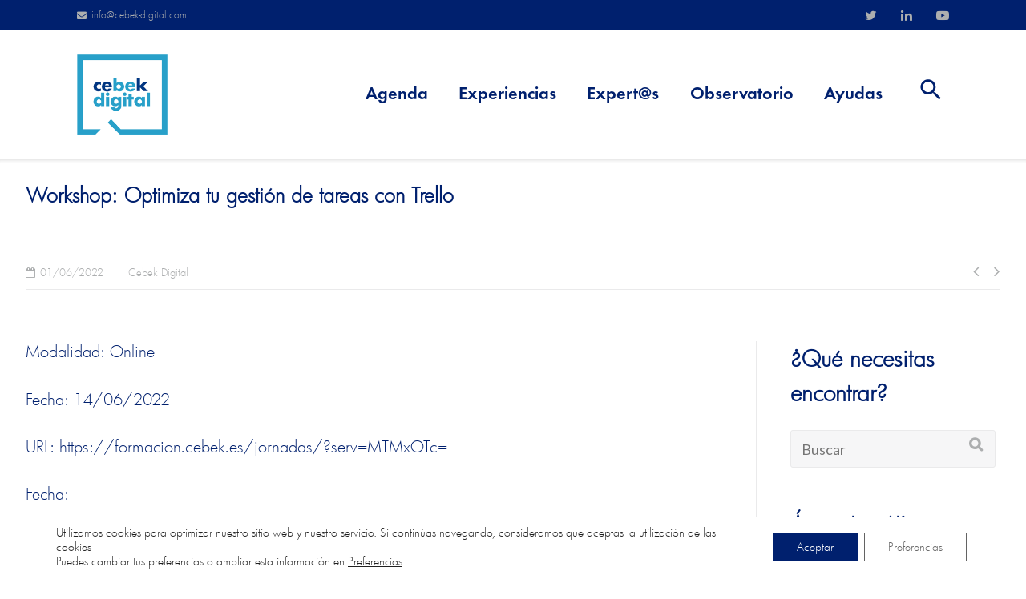

--- FILE ---
content_type: text/html; charset=UTF-8
request_url: https://cebek-digital.com/formaciones/workshop-optimiza-tu-gestion-de-tareas-con-trello/
body_size: 16612
content:
<!DOCTYPE html>
<html lang="es">
<head>
	<meta charset="UTF-8">
	<link rel="profile" href="https://gmpg.org/xfn/11">

	<meta name='robots' content='index, follow, max-image-preview:large, max-snippet:-1, max-video-preview:-1' />

<!-- Google Tag Manager for WordPress by gtm4wp.com -->
<script data-cfasync="false" data-pagespeed-no-defer>
	var gtm4wp_datalayer_name = "dataLayer";
	var dataLayer = dataLayer || [];
</script>
<!-- End Google Tag Manager for WordPress by gtm4wp.com -->
	<!-- This site is optimized with the Yoast SEO plugin v22.2 - https://yoast.com/wordpress/plugins/seo/ -->
	<title>Workshop: Optimiza tu gestión de tareas con Trello - Cebek Digital</title>
	<link rel="canonical" href="https://cebek-digital.com/formaciones/workshop-optimiza-tu-gestion-de-tareas-con-trello/" />
	<meta property="og:locale" content="es_ES" />
	<meta property="og:type" content="article" />
	<meta property="og:title" content="Workshop: Optimiza tu gestión de tareas con Trello - Cebek Digital" />
	<meta property="og:description" content="Modalidad: OnlineFecha: 14/06/2022URL: https://formacion.cebek.es/jornadas/?serv=MTMxOTc=Fecha:" />
	<meta property="og:url" content="https://cebek-digital.com/formaciones/workshop-optimiza-tu-gestion-de-tareas-con-trello/" />
	<meta property="og:site_name" content="Cebek Digital" />
	<meta name="twitter:card" content="summary_large_image" />
	<script type="application/ld+json" class="yoast-schema-graph">{"@context":"https://schema.org","@graph":[{"@type":"WebPage","@id":"https://cebek-digital.com/formaciones/workshop-optimiza-tu-gestion-de-tareas-con-trello/","url":"https://cebek-digital.com/formaciones/workshop-optimiza-tu-gestion-de-tareas-con-trello/","name":"Workshop: Optimiza tu gestión de tareas con Trello - Cebek Digital","isPartOf":{"@id":"https://cebek-digital.com/#website"},"datePublished":"2022-06-01T19:51:45+00:00","dateModified":"2022-06-01T19:51:45+00:00","breadcrumb":{"@id":"https://cebek-digital.com/formaciones/workshop-optimiza-tu-gestion-de-tareas-con-trello/#breadcrumb"},"inLanguage":"es","potentialAction":[{"@type":"ReadAction","target":["https://cebek-digital.com/formaciones/workshop-optimiza-tu-gestion-de-tareas-con-trello/"]}]},{"@type":"BreadcrumbList","@id":"https://cebek-digital.com/formaciones/workshop-optimiza-tu-gestion-de-tareas-con-trello/#breadcrumb","itemListElement":[{"@type":"ListItem","position":1,"name":"Portada","item":"https://cebek-digital.com/"},{"@type":"ListItem","position":2,"name":"Formaciones","item":"https://cebek-digital.com/formaciones/"},{"@type":"ListItem","position":3,"name":"Workshop: Optimiza tu gestión de tareas con Trello"}]},{"@type":"WebSite","@id":"https://cebek-digital.com/#website","url":"https://cebek-digital.com/","name":"Cebek Digital","description":"Transformación Digital para empresas en Bizkaia","publisher":{"@id":"https://cebek-digital.com/#organization"},"potentialAction":[{"@type":"SearchAction","target":{"@type":"EntryPoint","urlTemplate":"https://cebek-digital.com/?s={search_term_string}"},"query-input":"required name=search_term_string"}],"inLanguage":"es"},{"@type":"Organization","@id":"https://cebek-digital.com/#organization","name":"Cebek Digital","url":"https://cebek-digital.com/","logo":{"@type":"ImageObject","inLanguage":"es","@id":"https://cebek-digital.com/#/schema/logo/image/","url":"https://cebek-digital.com/wp-content/uploads/2021/04/favicon-1.png","contentUrl":"https://cebek-digital.com/wp-content/uploads/2021/04/favicon-1.png","width":200,"height":200,"caption":"Cebek Digital"},"image":{"@id":"https://cebek-digital.com/#/schema/logo/image/"}}]}</script>
	<!-- / Yoast SEO plugin. -->


<link rel='dns-prefetch' href='//www.googletagmanager.com' />
<link rel='dns-prefetch' href='//fonts.googleapis.com' />
<link rel="alternate" type="application/rss+xml" title="Cebek Digital &raquo; Feed" href="https://cebek-digital.com/feed/" />
<link rel="alternate" type="application/rss+xml" title="Cebek Digital &raquo; Feed de los comentarios" href="https://cebek-digital.com/comments/feed/" />
<script type="text/javascript">
/* <![CDATA[ */
window._wpemojiSettings = {"baseUrl":"https:\/\/s.w.org\/images\/core\/emoji\/14.0.0\/72x72\/","ext":".png","svgUrl":"https:\/\/s.w.org\/images\/core\/emoji\/14.0.0\/svg\/","svgExt":".svg","source":{"concatemoji":"https:\/\/cebek-digital.com\/wp-includes\/js\/wp-emoji-release.min.js?ver=6.4.3"}};
/*! This file is auto-generated */
!function(i,n){var o,s,e;function c(e){try{var t={supportTests:e,timestamp:(new Date).valueOf()};sessionStorage.setItem(o,JSON.stringify(t))}catch(e){}}function p(e,t,n){e.clearRect(0,0,e.canvas.width,e.canvas.height),e.fillText(t,0,0);var t=new Uint32Array(e.getImageData(0,0,e.canvas.width,e.canvas.height).data),r=(e.clearRect(0,0,e.canvas.width,e.canvas.height),e.fillText(n,0,0),new Uint32Array(e.getImageData(0,0,e.canvas.width,e.canvas.height).data));return t.every(function(e,t){return e===r[t]})}function u(e,t,n){switch(t){case"flag":return n(e,"\ud83c\udff3\ufe0f\u200d\u26a7\ufe0f","\ud83c\udff3\ufe0f\u200b\u26a7\ufe0f")?!1:!n(e,"\ud83c\uddfa\ud83c\uddf3","\ud83c\uddfa\u200b\ud83c\uddf3")&&!n(e,"\ud83c\udff4\udb40\udc67\udb40\udc62\udb40\udc65\udb40\udc6e\udb40\udc67\udb40\udc7f","\ud83c\udff4\u200b\udb40\udc67\u200b\udb40\udc62\u200b\udb40\udc65\u200b\udb40\udc6e\u200b\udb40\udc67\u200b\udb40\udc7f");case"emoji":return!n(e,"\ud83e\udef1\ud83c\udffb\u200d\ud83e\udef2\ud83c\udfff","\ud83e\udef1\ud83c\udffb\u200b\ud83e\udef2\ud83c\udfff")}return!1}function f(e,t,n){var r="undefined"!=typeof WorkerGlobalScope&&self instanceof WorkerGlobalScope?new OffscreenCanvas(300,150):i.createElement("canvas"),a=r.getContext("2d",{willReadFrequently:!0}),o=(a.textBaseline="top",a.font="600 32px Arial",{});return e.forEach(function(e){o[e]=t(a,e,n)}),o}function t(e){var t=i.createElement("script");t.src=e,t.defer=!0,i.head.appendChild(t)}"undefined"!=typeof Promise&&(o="wpEmojiSettingsSupports",s=["flag","emoji"],n.supports={everything:!0,everythingExceptFlag:!0},e=new Promise(function(e){i.addEventListener("DOMContentLoaded",e,{once:!0})}),new Promise(function(t){var n=function(){try{var e=JSON.parse(sessionStorage.getItem(o));if("object"==typeof e&&"number"==typeof e.timestamp&&(new Date).valueOf()<e.timestamp+604800&&"object"==typeof e.supportTests)return e.supportTests}catch(e){}return null}();if(!n){if("undefined"!=typeof Worker&&"undefined"!=typeof OffscreenCanvas&&"undefined"!=typeof URL&&URL.createObjectURL&&"undefined"!=typeof Blob)try{var e="postMessage("+f.toString()+"("+[JSON.stringify(s),u.toString(),p.toString()].join(",")+"));",r=new Blob([e],{type:"text/javascript"}),a=new Worker(URL.createObjectURL(r),{name:"wpTestEmojiSupports"});return void(a.onmessage=function(e){c(n=e.data),a.terminate(),t(n)})}catch(e){}c(n=f(s,u,p))}t(n)}).then(function(e){for(var t in e)n.supports[t]=e[t],n.supports.everything=n.supports.everything&&n.supports[t],"flag"!==t&&(n.supports.everythingExceptFlag=n.supports.everythingExceptFlag&&n.supports[t]);n.supports.everythingExceptFlag=n.supports.everythingExceptFlag&&!n.supports.flag,n.DOMReady=!1,n.readyCallback=function(){n.DOMReady=!0}}).then(function(){return e}).then(function(){var e;n.supports.everything||(n.readyCallback(),(e=n.source||{}).concatemoji?t(e.concatemoji):e.wpemoji&&e.twemoji&&(t(e.twemoji),t(e.wpemoji)))}))}((window,document),window._wpemojiSettings);
/* ]]> */
</script>
<style id='wp-emoji-styles-inline-css' type='text/css'>

	img.wp-smiley, img.emoji {
		display: inline !important;
		border: none !important;
		box-shadow: none !important;
		height: 1em !important;
		width: 1em !important;
		margin: 0 0.07em !important;
		vertical-align: -0.1em !important;
		background: none !important;
		padding: 0 !important;
	}
</style>
<link rel='stylesheet' id='email-subscribers-css' href='https://cebek-digital.com/wp-content/plugins/email-subscribers/lite/public/css/email-subscribers-public.css?ver=5.7.14' type='text/css' media='all' />
<link rel='stylesheet' id='wpa-css-css' href='https://cebek-digital.com/wp-content/plugins/honeypot/includes/css/wpa.css?ver=2.1.18' type='text/css' media='all' />
<link rel='stylesheet' id='ivory-search-styles-css' href='https://cebek-digital.com/wp-content/plugins/add-search-to-menu/public/css/ivory-search.min.css?ver=5.5.4' type='text/css' media='all' />
<link rel='stylesheet' id='elementor-frontend-css' href='https://cebek-digital.com/wp-content/plugins/elementor/assets/css/frontend-lite.min.css?ver=3.20.1' type='text/css' media='all' />
<link rel='stylesheet' id='swiper-css' href='https://cebek-digital.com/wp-content/plugins/elementor/assets/lib/swiper/v8/css/swiper.min.css?ver=8.4.5' type='text/css' media='all' />
<link rel='stylesheet' id='elementor-post-6-css' href='https://cebek-digital.com/wp-content/uploads/elementor/css/post-6.css?ver=1710744105' type='text/css' media='all' />
<link rel='stylesheet' id='elementor-pro-css' href='https://cebek-digital.com/wp-content/plugins/elementor-pro_ultima/assets/css/frontend-lite.min.css?ver=3.13.2' type='text/css' media='all' />
<link rel='stylesheet' id='font-awesome-5-all-css' href='https://cebek-digital.com/wp-content/plugins/elementor/assets/lib/font-awesome/css/all.min.css?ver=3.20.1' type='text/css' media='all' />
<link rel='stylesheet' id='font-awesome-4-shim-css' href='https://cebek-digital.com/wp-content/plugins/elementor/assets/lib/font-awesome/css/v4-shims.min.css?ver=3.20.1' type='text/css' media='all' />
<link rel='stylesheet' id='chld_thm_cfg_parent-css' href='https://cebek-digital.com/wp-content/themes/ultra/style.css?ver=6.4.3' type='text/css' media='all' />
<link rel='stylesheet' id='siteorigin-google-web-fonts-css' href='//fonts.googleapis.com/css?family=Mulish%3A300%7CLato%3A300%2C400%2C700&#038;ver=6.4.3' type='text/css' media='all' />
<link rel='stylesheet' id='ultra-style-css' href='https://cebek-digital.com/wp-content/themes/ultra-child/style.css?ver=1.6.6' type='text/css' media='all' />
<link rel='stylesheet' id='font-awesome-css' href='https://cebek-digital.com/wp-content/plugins/elementor/assets/lib/font-awesome/css/font-awesome.min.css?ver=4.7.0' type='text/css' media='all' />
<link rel='stylesheet' id='elementor-icons-ekiticons-css' href='https://cebek-digital.com/wp-content/plugins/elementskit-lite/modules/elementskit-icon-pack/assets/css/ekiticons.css?ver=3.0.6' type='text/css' media='all' />
<link rel='stylesheet' id='ekit-widget-styles-css' href='https://cebek-digital.com/wp-content/plugins/elementskit-lite/widgets/init/assets/css/widget-styles.css?ver=3.0.6' type='text/css' media='all' />
<link rel='stylesheet' id='ekit-responsive-css' href='https://cebek-digital.com/wp-content/plugins/elementskit-lite/widgets/init/assets/css/responsive.css?ver=3.0.6' type='text/css' media='all' />
<link rel='stylesheet' id='eael-general-css' href='https://cebek-digital.com/wp-content/plugins/essential-addons-for-elementor-lite/assets/front-end/css/view/general.min.css?ver=5.9.11' type='text/css' media='all' />
<link rel='stylesheet' id='wpr-text-animations-css-css' href='https://cebek-digital.com/wp-content/plugins/royal-elementor-addons/assets/css/lib/animations/text-animations.min.css?ver=1.3.93' type='text/css' media='all' />
<link rel='stylesheet' id='wpr-addons-css-css' href='https://cebek-digital.com/wp-content/plugins/royal-elementor-addons/assets/css/frontend.min.css?ver=1.3.93' type='text/css' media='all' />
<link rel='stylesheet' id='moove_gdpr_frontend-css' href='https://cebek-digital.com/wp-content/plugins/gdpr-cookie-compliance/dist/styles/gdpr-main-nf.css?ver=4.13.3' type='text/css' media='all' />
<style id='moove_gdpr_frontend-inline-css' type='text/css'>
				#moove_gdpr_cookie_modal .moove-gdpr-modal-content .moove-gdpr-tab-main h3.tab-title, 
				#moove_gdpr_cookie_modal .moove-gdpr-modal-content .moove-gdpr-tab-main span.tab-title,
				#moove_gdpr_cookie_modal .moove-gdpr-modal-content .moove-gdpr-modal-left-content #moove-gdpr-menu li a, 
				#moove_gdpr_cookie_modal .moove-gdpr-modal-content .moove-gdpr-modal-left-content #moove-gdpr-menu li button,
				#moove_gdpr_cookie_modal .moove-gdpr-modal-content .moove-gdpr-modal-left-content .moove-gdpr-branding-cnt a,
				#moove_gdpr_cookie_modal .moove-gdpr-modal-content .moove-gdpr-modal-footer-content .moove-gdpr-button-holder a.mgbutton, 
				#moove_gdpr_cookie_modal .moove-gdpr-modal-content .moove-gdpr-modal-footer-content .moove-gdpr-button-holder button.mgbutton,
				#moove_gdpr_cookie_modal .cookie-switch .cookie-slider:after, 
				#moove_gdpr_cookie_modal .cookie-switch .slider:after, 
				#moove_gdpr_cookie_modal .switch .cookie-slider:after, 
				#moove_gdpr_cookie_modal .switch .slider:after,
				#moove_gdpr_cookie_info_bar .moove-gdpr-info-bar-container .moove-gdpr-info-bar-content p, 
				#moove_gdpr_cookie_info_bar .moove-gdpr-info-bar-container .moove-gdpr-info-bar-content p a,
				#moove_gdpr_cookie_info_bar .moove-gdpr-info-bar-container .moove-gdpr-info-bar-content a.mgbutton, 
				#moove_gdpr_cookie_info_bar .moove-gdpr-info-bar-container .moove-gdpr-info-bar-content button.mgbutton,
				#moove_gdpr_cookie_modal .moove-gdpr-modal-content .moove-gdpr-tab-main .moove-gdpr-tab-main-content h1, 
				#moove_gdpr_cookie_modal .moove-gdpr-modal-content .moove-gdpr-tab-main .moove-gdpr-tab-main-content h2, 
				#moove_gdpr_cookie_modal .moove-gdpr-modal-content .moove-gdpr-tab-main .moove-gdpr-tab-main-content h3, 
				#moove_gdpr_cookie_modal .moove-gdpr-modal-content .moove-gdpr-tab-main .moove-gdpr-tab-main-content h4, 
				#moove_gdpr_cookie_modal .moove-gdpr-modal-content .moove-gdpr-tab-main .moove-gdpr-tab-main-content h5, 
				#moove_gdpr_cookie_modal .moove-gdpr-modal-content .moove-gdpr-tab-main .moove-gdpr-tab-main-content h6,
				#moove_gdpr_cookie_modal .moove-gdpr-modal-content.moove_gdpr_modal_theme_v2 .moove-gdpr-modal-title .tab-title,
				#moove_gdpr_cookie_modal .moove-gdpr-modal-content.moove_gdpr_modal_theme_v2 .moove-gdpr-tab-main h3.tab-title, 
				#moove_gdpr_cookie_modal .moove-gdpr-modal-content.moove_gdpr_modal_theme_v2 .moove-gdpr-tab-main span.tab-title,
				#moove_gdpr_cookie_modal .moove-gdpr-modal-content.moove_gdpr_modal_theme_v2 .moove-gdpr-branding-cnt a {
				 	font-weight: inherit				}
			#moove_gdpr_cookie_modal,#moove_gdpr_cookie_info_bar,.gdpr_cookie_settings_shortcode_content{font-family:inherit}#moove_gdpr_save_popup_settings_button{background-color:#373737;color:#fff}#moove_gdpr_save_popup_settings_button:hover{background-color:#000}#moove_gdpr_cookie_info_bar .moove-gdpr-info-bar-container .moove-gdpr-info-bar-content a.mgbutton,#moove_gdpr_cookie_info_bar .moove-gdpr-info-bar-container .moove-gdpr-info-bar-content button.mgbutton{background-color:#00206e}#moove_gdpr_cookie_modal .moove-gdpr-modal-content .moove-gdpr-modal-footer-content .moove-gdpr-button-holder a.mgbutton,#moove_gdpr_cookie_modal .moove-gdpr-modal-content .moove-gdpr-modal-footer-content .moove-gdpr-button-holder button.mgbutton,.gdpr_cookie_settings_shortcode_content .gdpr-shr-button.button-green{background-color:#00206e;border-color:#00206e}#moove_gdpr_cookie_modal .moove-gdpr-modal-content .moove-gdpr-modal-footer-content .moove-gdpr-button-holder a.mgbutton:hover,#moove_gdpr_cookie_modal .moove-gdpr-modal-content .moove-gdpr-modal-footer-content .moove-gdpr-button-holder button.mgbutton:hover,.gdpr_cookie_settings_shortcode_content .gdpr-shr-button.button-green:hover{background-color:#fff;color:#00206e}#moove_gdpr_cookie_modal .moove-gdpr-modal-content .moove-gdpr-modal-close i,#moove_gdpr_cookie_modal .moove-gdpr-modal-content .moove-gdpr-modal-close span.gdpr-icon{background-color:#00206e;border:1px solid #00206e}#moove_gdpr_cookie_info_bar span.change-settings-button.focus-g,#moove_gdpr_cookie_info_bar span.change-settings-button:focus,#moove_gdpr_cookie_info_bar button.change-settings-button.focus-g,#moove_gdpr_cookie_info_bar button.change-settings-button:focus{-webkit-box-shadow:0 0 1px 3px #00206e;-moz-box-shadow:0 0 1px 3px #00206e;box-shadow:0 0 1px 3px #00206e}#moove_gdpr_cookie_modal .moove-gdpr-modal-content .moove-gdpr-modal-close i:hover,#moove_gdpr_cookie_modal .moove-gdpr-modal-content .moove-gdpr-modal-close span.gdpr-icon:hover,#moove_gdpr_cookie_info_bar span[data-href]>u.change-settings-button{color:#00206e}#moove_gdpr_cookie_modal .moove-gdpr-modal-content .moove-gdpr-modal-left-content #moove-gdpr-menu li.menu-item-selected a span.gdpr-icon,#moove_gdpr_cookie_modal .moove-gdpr-modal-content .moove-gdpr-modal-left-content #moove-gdpr-menu li.menu-item-selected button span.gdpr-icon{color:inherit}#moove_gdpr_cookie_modal .moove-gdpr-modal-content .moove-gdpr-modal-left-content #moove-gdpr-menu li a span.gdpr-icon,#moove_gdpr_cookie_modal .moove-gdpr-modal-content .moove-gdpr-modal-left-content #moove-gdpr-menu li button span.gdpr-icon{color:inherit}#moove_gdpr_cookie_modal .gdpr-acc-link{line-height:0;font-size:0;color:transparent;position:absolute}#moove_gdpr_cookie_modal .moove-gdpr-modal-content .moove-gdpr-modal-close:hover i,#moove_gdpr_cookie_modal .moove-gdpr-modal-content .moove-gdpr-modal-left-content #moove-gdpr-menu li a,#moove_gdpr_cookie_modal .moove-gdpr-modal-content .moove-gdpr-modal-left-content #moove-gdpr-menu li button,#moove_gdpr_cookie_modal .moove-gdpr-modal-content .moove-gdpr-modal-left-content #moove-gdpr-menu li button i,#moove_gdpr_cookie_modal .moove-gdpr-modal-content .moove-gdpr-modal-left-content #moove-gdpr-menu li a i,#moove_gdpr_cookie_modal .moove-gdpr-modal-content .moove-gdpr-tab-main .moove-gdpr-tab-main-content a:hover,#moove_gdpr_cookie_info_bar.moove-gdpr-dark-scheme .moove-gdpr-info-bar-container .moove-gdpr-info-bar-content a.mgbutton:hover,#moove_gdpr_cookie_info_bar.moove-gdpr-dark-scheme .moove-gdpr-info-bar-container .moove-gdpr-info-bar-content button.mgbutton:hover,#moove_gdpr_cookie_info_bar.moove-gdpr-dark-scheme .moove-gdpr-info-bar-container .moove-gdpr-info-bar-content a:hover,#moove_gdpr_cookie_info_bar.moove-gdpr-dark-scheme .moove-gdpr-info-bar-container .moove-gdpr-info-bar-content button:hover,#moove_gdpr_cookie_info_bar.moove-gdpr-dark-scheme .moove-gdpr-info-bar-container .moove-gdpr-info-bar-content span.change-settings-button:hover,#moove_gdpr_cookie_info_bar.moove-gdpr-dark-scheme .moove-gdpr-info-bar-container .moove-gdpr-info-bar-content button.change-settings-button:hover,#moove_gdpr_cookie_info_bar.moove-gdpr-dark-scheme .moove-gdpr-info-bar-container .moove-gdpr-info-bar-content u.change-settings-button:hover,#moove_gdpr_cookie_info_bar span[data-href]>u.change-settings-button,#moove_gdpr_cookie_info_bar.moove-gdpr-dark-scheme .moove-gdpr-info-bar-container .moove-gdpr-info-bar-content a.mgbutton.focus-g,#moove_gdpr_cookie_info_bar.moove-gdpr-dark-scheme .moove-gdpr-info-bar-container .moove-gdpr-info-bar-content button.mgbutton.focus-g,#moove_gdpr_cookie_info_bar.moove-gdpr-dark-scheme .moove-gdpr-info-bar-container .moove-gdpr-info-bar-content a.focus-g,#moove_gdpr_cookie_info_bar.moove-gdpr-dark-scheme .moove-gdpr-info-bar-container .moove-gdpr-info-bar-content button.focus-g,#moove_gdpr_cookie_info_bar.moove-gdpr-dark-scheme .moove-gdpr-info-bar-container .moove-gdpr-info-bar-content a.mgbutton:focus,#moove_gdpr_cookie_info_bar.moove-gdpr-dark-scheme .moove-gdpr-info-bar-container .moove-gdpr-info-bar-content button.mgbutton:focus,#moove_gdpr_cookie_info_bar.moove-gdpr-dark-scheme .moove-gdpr-info-bar-container .moove-gdpr-info-bar-content a:focus,#moove_gdpr_cookie_info_bar.moove-gdpr-dark-scheme .moove-gdpr-info-bar-container .moove-gdpr-info-bar-content button:focus,#moove_gdpr_cookie_info_bar.moove-gdpr-dark-scheme .moove-gdpr-info-bar-container .moove-gdpr-info-bar-content span.change-settings-button.focus-g,span.change-settings-button:focus,button.change-settings-button.focus-g,button.change-settings-button:focus,#moove_gdpr_cookie_info_bar.moove-gdpr-dark-scheme .moove-gdpr-info-bar-container .moove-gdpr-info-bar-content u.change-settings-button.focus-g,#moove_gdpr_cookie_info_bar.moove-gdpr-dark-scheme .moove-gdpr-info-bar-container .moove-gdpr-info-bar-content u.change-settings-button:focus{color:#00206e}#moove_gdpr_cookie_modal.gdpr_lightbox-hide{display:none}#moove_gdpr_cookie_info_bar .moove-gdpr-info-bar-container .moove-gdpr-info-bar-content a.mgbutton,#moove_gdpr_cookie_info_bar .moove-gdpr-info-bar-container .moove-gdpr-info-bar-content button.mgbutton,#moove_gdpr_cookie_modal .moove-gdpr-modal-content .moove-gdpr-modal-footer-content .moove-gdpr-button-holder a.mgbutton,#moove_gdpr_cookie_modal .moove-gdpr-modal-content .moove-gdpr-modal-footer-content .moove-gdpr-button-holder button.mgbutton,.gdpr-shr-button,#moove_gdpr_cookie_info_bar .moove-gdpr-infobar-close-btn{border-radius:0}
</style>
<link rel='stylesheet' id='google-fonts-1-css' href='https://fonts.googleapis.com/css?family=Roboto%3A100%2C100italic%2C200%2C200italic%2C300%2C300italic%2C400%2C400italic%2C500%2C500italic%2C600%2C600italic%2C700%2C700italic%2C800%2C800italic%2C900%2C900italic%7CRoboto+Slab%3A100%2C100italic%2C200%2C200italic%2C300%2C300italic%2C400%2C400italic%2C500%2C500italic%2C600%2C600italic%2C700%2C700italic%2C800%2C800italic%2C900%2C900italic&#038;display=auto&#038;ver=6.4.3' type='text/css' media='all' />
<link rel="preconnect" href="https://fonts.gstatic.com/" crossorigin><script type="text/javascript" data-cfasync="false" src="https://cebek-digital.com/wp-includes/js/jquery/jquery.min.js?ver=3.7.1" id="jquery-core-js"></script>
<script type="text/javascript" data-cfasync="false" src="https://cebek-digital.com/wp-includes/js/jquery/jquery-migrate.min.js?ver=3.4.1" id="jquery-migrate-js"></script>
<script type="text/javascript" src="https://cebek-digital.com/wp-content/plugins/post-grid-pro/assets/frontend/js/mixitup.min.js?ver=6.4.3" id="mixitup-js"></script>
<script type="text/javascript" src="https://cebek-digital.com/wp-content/plugins/post-grid-pro/assets/frontend/js/mixitup-multifilter.js?ver=6.4.3" id="mixitup_multifilter-js"></script>
<script type="text/javascript" src="https://cebek-digital.com/wp-content/plugins/post-grid-pro/assets/frontend/js/mixitup-pagination.js?ver=6.4.3" id="mixitup_pagination-js"></script>
<script type="text/javascript" src="https://cebek-digital.com/wp-content/plugins/post-grid-pro/assets/frontend/js/scripts.js?ver=6.4.3" id="post_grid_pro_scripts-js"></script>
<script type="text/javascript" src="https://cebek-digital.com/wp-content/plugins/elementor/assets/lib/font-awesome/js/v4-shims.min.js?ver=3.20.1" id="font-awesome-4-shim-js"></script>
<!--[if lt IE 9]>
<script type="text/javascript" src="https://cebek-digital.com/wp-content/themes/ultra/js/flexie.js?ver=1.0.3" id="ultra-flexie-js"></script>
<![endif]-->
<!--[if lt IE 9]>
<script type="text/javascript" src="https://cebek-digital.com/wp-content/themes/ultra/js/html5shiv-printshiv.js?ver=3.7.3" id="ultra-html5-js"></script>
<![endif]-->
<!--[if (gte IE 6)&(lte IE 8)]>
<script type="text/javascript" src="https://cebek-digital.com/wp-content/themes/ultra/js/selectivizr.min.js?ver=1.0.3b" id="ultra-selectivizr-js"></script>
<![endif]-->

<!-- Fragmento de código de la etiqueta de Google (gtag.js) añadida por Site Kit -->

<!-- Fragmento de código de Google Analytics añadido por Site Kit -->
<script type="text/javascript" src="https://www.googletagmanager.com/gtag/js?id=GT-K52G2MB3" id="google_gtagjs-js" async></script>
<script type="text/javascript" id="google_gtagjs-js-after">
/* <![CDATA[ */
window.dataLayer = window.dataLayer || [];function gtag(){dataLayer.push(arguments);}
gtag("set","linker",{"domains":["cebek-digital.com"]});
gtag("js", new Date());
gtag("set", "developer_id.dZTNiMT", true);
gtag("config", "GT-K52G2MB3");
 window._googlesitekit = window._googlesitekit || {}; window._googlesitekit.throttledEvents = []; window._googlesitekit.gtagEvent = (name, data) => { var key = JSON.stringify( { name, data } ); if ( !! window._googlesitekit.throttledEvents[ key ] ) { return; } window._googlesitekit.throttledEvents[ key ] = true; setTimeout( () => { delete window._googlesitekit.throttledEvents[ key ]; }, 5 ); gtag( "event", name, { ...data, event_source: "site-kit" } ); } 
/* ]]> */
</script>

<!-- Finalizar fragmento de código de la etiqueta de Google (gtags.js) añadida por Site Kit -->
<link rel="https://api.w.org/" href="https://cebek-digital.com/wp-json/" /><link rel="alternate" type="application/json" href="https://cebek-digital.com/wp-json/wp/v2/formaciones/2806" /><link rel="EditURI" type="application/rsd+xml" title="RSD" href="https://cebek-digital.com/xmlrpc.php?rsd" />
<link rel='shortlink' href='https://cebek-digital.com/?p=2806' />
<link rel="alternate" type="application/json+oembed" href="https://cebek-digital.com/wp-json/oembed/1.0/embed?url=https%3A%2F%2Fcebek-digital.com%2Fformaciones%2Fworkshop-optimiza-tu-gestion-de-tareas-con-trello%2F" />
<link rel="alternate" type="text/xml+oembed" href="https://cebek-digital.com/wp-json/oembed/1.0/embed?url=https%3A%2F%2Fcebek-digital.com%2Fformaciones%2Fworkshop-optimiza-tu-gestion-de-tareas-con-trello%2F&#038;format=xml" />
<meta name="generator" content="Site Kit by Google 1.144.0" />
<!-- Google Tag Manager for WordPress by gtm4wp.com -->
<!-- GTM Container placement set to footer -->
<script data-cfasync="false" data-pagespeed-no-defer type="text/javascript">
	var dataLayer_content = {"pagePostType":"formaciones","pagePostType2":"single-formaciones","pagePostAuthor":"Cebek Digital"};
	dataLayer.push( dataLayer_content );
</script>
<script data-cfasync="false">
(function(w,d,s,l,i){w[l]=w[l]||[];w[l].push({'gtm.start':
new Date().getTime(),event:'gtm.js'});var f=d.getElementsByTagName(s)[0],
j=d.createElement(s),dl=l!='dataLayer'?'&l='+l:'';j.async=true;j.src=
'//www.googletagmanager.com/gtm.js?id='+i+dl;f.parentNode.insertBefore(j,f);
})(window,document,'script','dataLayer','GTM-5Z47BP3');
</script>
<!-- End Google Tag Manager for WordPress by gtm4wp.com --><meta name="viewport" content="width=device-width, initial-scale=1" />	<style type="text/css" id="ultra-menu-css"> 
		@media (max-width: 1024px) { 
			.responsive-menu .main-navigation ul { display: none } 
			.responsive-menu .menu-toggle { display: block }
			.responsive-menu .menu-search { display: none }
			.site-header .site-branding-container { max-width: 90% }
			.main-navigation { max-width: 10% }
		}
		@media (min-width: 1024px) {
			.header-centered .site-header .container { height: auto; }
			.header-centered .site-header .site-branding-container { float: none; max-width: 100%; padding-right: 0; text-align: center; }
			.header-centered .main-navigation { float: none; max-width: 100%; text-align: center; }
			.header-centered .main-navigation > div { display: inline-block; float: none; vertical-align: top; }
		}
	</style>
	<meta name="generator" content="Elementor 3.20.1; features: e_optimized_assets_loading, e_optimized_css_loading, e_font_icon_svg, additional_custom_breakpoints, block_editor_assets_optimize, e_image_loading_optimization; settings: css_print_method-external, google_font-enabled, font_display-auto">
<meta name="generator" content="Powered by Slider Revolution 6.6.18 - responsive, Mobile-Friendly Slider Plugin for WordPress with comfortable drag and drop interface." />
<link rel="icon" href="https://cebek-digital.com/wp-content/uploads/2021/04/favicon-1.png" sizes="32x32" />
<link rel="icon" href="https://cebek-digital.com/wp-content/uploads/2021/04/favicon-1.png" sizes="192x192" />
<link rel="apple-touch-icon" href="https://cebek-digital.com/wp-content/uploads/2021/04/favicon-1.png" />
<meta name="msapplication-TileImage" content="https://cebek-digital.com/wp-content/uploads/2021/04/favicon-1.png" />
<script>function setREVStartSize(e){
			//window.requestAnimationFrame(function() {
				window.RSIW = window.RSIW===undefined ? window.innerWidth : window.RSIW;
				window.RSIH = window.RSIH===undefined ? window.innerHeight : window.RSIH;
				try {
					var pw = document.getElementById(e.c).parentNode.offsetWidth,
						newh;
					pw = pw===0 || isNaN(pw) || (e.l=="fullwidth" || e.layout=="fullwidth") ? window.RSIW : pw;
					e.tabw = e.tabw===undefined ? 0 : parseInt(e.tabw);
					e.thumbw = e.thumbw===undefined ? 0 : parseInt(e.thumbw);
					e.tabh = e.tabh===undefined ? 0 : parseInt(e.tabh);
					e.thumbh = e.thumbh===undefined ? 0 : parseInt(e.thumbh);
					e.tabhide = e.tabhide===undefined ? 0 : parseInt(e.tabhide);
					e.thumbhide = e.thumbhide===undefined ? 0 : parseInt(e.thumbhide);
					e.mh = e.mh===undefined || e.mh=="" || e.mh==="auto" ? 0 : parseInt(e.mh,0);
					if(e.layout==="fullscreen" || e.l==="fullscreen")
						newh = Math.max(e.mh,window.RSIH);
					else{
						e.gw = Array.isArray(e.gw) ? e.gw : [e.gw];
						for (var i in e.rl) if (e.gw[i]===undefined || e.gw[i]===0) e.gw[i] = e.gw[i-1];
						e.gh = e.el===undefined || e.el==="" || (Array.isArray(e.el) && e.el.length==0)? e.gh : e.el;
						e.gh = Array.isArray(e.gh) ? e.gh : [e.gh];
						for (var i in e.rl) if (e.gh[i]===undefined || e.gh[i]===0) e.gh[i] = e.gh[i-1];
											
						var nl = new Array(e.rl.length),
							ix = 0,
							sl;
						e.tabw = e.tabhide>=pw ? 0 : e.tabw;
						e.thumbw = e.thumbhide>=pw ? 0 : e.thumbw;
						e.tabh = e.tabhide>=pw ? 0 : e.tabh;
						e.thumbh = e.thumbhide>=pw ? 0 : e.thumbh;
						for (var i in e.rl) nl[i] = e.rl[i]<window.RSIW ? 0 : e.rl[i];
						sl = nl[0];
						for (var i in nl) if (sl>nl[i] && nl[i]>0) { sl = nl[i]; ix=i;}
						var m = pw>(e.gw[ix]+e.tabw+e.thumbw) ? 1 : (pw-(e.tabw+e.thumbw)) / (e.gw[ix]);
						newh =  (e.gh[ix] * m) + (e.tabh + e.thumbh);
					}
					var el = document.getElementById(e.c);
					if (el!==null && el) el.style.height = newh+"px";
					el = document.getElementById(e.c+"_wrapper");
					if (el!==null && el) {
						el.style.height = newh+"px";
						el.style.display = "block";
					}
				} catch(e){
					console.log("Failure at Presize of Slider:" + e)
				}
			//});
		  };</script>
<style id="wpr_lightbox_styles">
				.lg-backdrop {
					background-color: rgba(0,0,0,0.6) !important;
				}
				.lg-toolbar,
				.lg-dropdown {
					background-color: rgba(0,0,0,0.8) !important;
				}
				.lg-dropdown:after {
					border-bottom-color: rgba(0,0,0,0.8) !important;
				}
				.lg-sub-html {
					background-color: rgba(0,0,0,0.8) !important;
				}
				.lg-thumb-outer,
				.lg-progress-bar {
					background-color: #444444 !important;
				}
				.lg-progress {
					background-color: #a90707 !important;
				}
				.lg-icon {
					color: #efefef !important;
					font-size: 20px !important;
				}
				.lg-icon.lg-toogle-thumb {
					font-size: 24px !important;
				}
				.lg-icon:hover,
				.lg-dropdown-text:hover {
					color: #ffffff !important;
				}
				.lg-sub-html,
				.lg-dropdown-text {
					color: #efefef !important;
					font-size: 14px !important;
				}
				#lg-counter {
					color: #efefef !important;
					font-size: 14px !important;
				}
				.lg-prev,
				.lg-next {
					font-size: 35px !important;
				}

				/* Defaults */
				.lg-icon {
				background-color: transparent !important;
				}

				#lg-counter {
				opacity: 0.9;
				}

				.lg-thumb-outer {
				padding: 0 10px;
				}

				.lg-thumb-item {
				border-radius: 0 !important;
				border: none !important;
				opacity: 0.5;
				}

				.lg-thumb-item.active {
					opacity: 1;
				}
	         </style><style type="text/css" media="screen">.is-menu path.search-icon-path { fill: #848484;}body .popup-search-close:after, body .search-close:after { border-color: #848484;}body .popup-search-close:before, body .search-close:before { border-color: #848484;}</style>
</head>

<body class="formaciones-template-default single single-formaciones postid-2806 ultra full group-blog sidebar mobile-sticky-header no-touch page-layout-default resp resp-top-bar elementor-default elementor-kit-6">
<div id="page" class="hfeed site">
	<a class="skip-link screen-reader-text" href="#content">Saltar al contenido</a>

			
<div id="top-bar">
	<div class="container">
		<div class="top-bar-text"><span class="email"><a href="mailto:info@cebek-digital.com">info@cebek-digital.com</a></span></div><nav class="top-bar-navigation"><div class="menu-redes-sociales-container"><ul id="menu-redes-sociales" class="menu"><li id="menu-item-1178" class="menu-item menu-item-type-custom menu-item-object-custom menu-item-1178"><a href="https://twitter.com/Cebek_">Twitter</a></li>
<li id="menu-item-1179" class="menu-item menu-item-type-custom menu-item-object-custom menu-item-1179"><a href="https://www.linkedin.com/company/cebek/">Linkedin</a></li>
<li id="menu-item-1180" class="menu-item menu-item-type-custom menu-item-object-custom menu-item-1180"><a href="https://www.youtube.com/playlist?list=PLQATVH65h7u3YL5E4SXpbdFLjt31YOa1r">Youtube</a></li>
</ul></div></nav><!-- .top-bar-navigation -->
			</div><!-- .container -->
</div><!-- #top-bar -->
<span class="top-bar-arrow" style="display: none;"></span>
	
			<header id="masthead" class="site-header sticky-header scale responsive-menu">
			<div class="container">
				<div class="site-branding-container">
					<div class="site-branding">
						<a href="https://cebek-digital.com/" rel="home">
							<img src="https://cebek-digital.com/wp-content/uploads/2021/02/logo-cebek.png"  width="190"  height="169"  alt="Logo de Cebek Digital"  data-scale="1"  />						</a>
																	</div><!-- .site-branding -->
				</div><!-- .site-branding-container -->

				<nav id="site-navigation" class="main-navigation">
					<button class="menu-toggle"></button>					<div class="menu-menu-principal-container"><ul id="menu-menu-principal" class="menu"><li id="menu-item-40" class="menu-item menu-item-type-post_type menu-item-object-page menu-item-40"><a href="https://cebek-digital.com/formacion-equipos-de-trabajo-competencias-digitales/">Agenda</a></li>
<li id="menu-item-39" class="menu-item menu-item-type-post_type menu-item-object-page menu-item-39"><a href="https://cebek-digital.com/experiencias-testimonios-empresas-bizkaia/">Experiencias</a></li>
<li id="menu-item-5420" class="menu-item menu-item-type-post_type menu-item-object-page menu-item-5420"><a href="https://cebek-digital.com/expertos/">Expert@s</a></li>
<li id="menu-item-41" class="menu-item menu-item-type-post_type menu-item-object-page menu-item-41"><a href="https://cebek-digital.com/observatorio-informacion-especializada/">Observatorio</a></li>
<li id="menu-item-5144" class="menu-item menu-item-type-post_type menu-item-object-page menu-item-5144"><a href="https://cebek-digital.com/ayudas/">Ayudas</a></li>
<li class=" astm-search-menu is-menu popup menu-item"><a href="#" aria-label="Enlace del icono de búsqueda"><svg width="20" height="20" class="search-icon" role="img" viewBox="2 9 20 5" focusable="false" aria-label="Buscar">
						<path class="search-icon-path" d="M15.5 14h-.79l-.28-.27C15.41 12.59 16 11.11 16 9.5 16 5.91 13.09 3 9.5 3S3 5.91 3 9.5 5.91 16 9.5 16c1.61 0 3.09-.59 4.23-1.57l.27.28v.79l5 4.99L20.49 19l-4.99-5zm-6 0C7.01 14 5 11.99 5 9.5S7.01 5 9.5 5 14 7.01 14 9.5 11.99 14 9.5 14z"></path></svg></a></li></ul></div>									</nav><!-- #site-navigation -->
			</div><!-- .container -->
		</header><!-- #masthead -->
	
	
	
	<div id="content" class="site-content">

				
			<header class="entry-header">
			<div class="container">
				<h1 class="entry-title">Workshop: Optimiza tu gestión de tareas con Trello</h1>
				<h2></h2>			</div><!-- .container -->
		</header><!-- .entry-header -->
	
	
	<div class="entry-meta">
		<div class="container">
			<div>
				<div class="entry-meta-inner"><span class="entry-date"><time class="published" datetime="2022-06-01T21:51:45+02:00">01/06/2022</time><time class="updated" datetime="2022-06-01T21:51:45+02:00">01/06/2022</time></span><span class="byline"><span class="author vcard"><a class="url fn n" href="https://cebek-digital.com/author/l23r2bl1zqu2z/" rel="author">Cebek Digital</a></span></span></div>
	<nav class="navigation post-navigation" aria-label="Entradas">
		<h2 class="screen-reader-text">Navegación de entradas</h2>
		<div class="nav-links"><div class="nav-previous"><a href="https://cebek-digital.com/formaciones/webinar-cyber-playbook-recuperacion-tecnica-y-minimizacion-del-impacto-economico-de-un-ataque/" rel="prev"></a></div><div class="nav-next"><a href="https://cebek-digital.com/formaciones/curso-google-analytics-4/" rel="next"></a></div></div>
	</nav>			</div>
		</div><!-- .container -->
	</div><!-- .entry-meta -->

	<div class="container">

		<div id="primary" class="content-area">
			<main id="main" class="site-main">

				
<article id="post-2806" class="post-2806 formaciones type-formaciones status-publish hentry">

		<div class="entry-content">
		<p>Modalidad: Online</p><p>Fecha: 14/06/2022</p><p>URL: https://formacion.cebek.es/jornadas/?serv=MTMxOTc=</p><p>Fecha: </p>			</div><!-- .entry-content -->

	<footer class="entry-footer">
					</footer><!-- .entry-footer -->

</article><!-- #post-## -->
	 			
	<nav class="navigation post-navigation" aria-label="Entradas">
		<h2 class="screen-reader-text">Navegación de entradas</h2>
		<div class="nav-links"><div class="nav-previous"><a href="https://cebek-digital.com/formaciones/webinar-cyber-playbook-recuperacion-tecnica-y-minimizacion-del-impacto-economico-de-un-ataque/" rel="prev">Webinar: Cyber playbook recuperación técnica y minimización del impacto económico de un ataque</a></div><div class="nav-next"><a href="https://cebek-digital.com/formaciones/curso-google-analytics-4/" rel="next">Curso Google Analytics 4</a></div></div>
	</nav>
	 			
	 							
			
			</main><!-- #main -->
		</div><!-- #primary -->

		
<div id="secondary" class="widget-area">
	<aside id="search-2" class="widget widget_search"><h3 class="widget-title">¿Qué necesitas encontrar?</h3>
<form method="get" class="search-form" action="https://cebek-digital.com/">
	<label>
		<span class="screen-reader-text">Buscar:</span>
		<input type="search" class="search-field" placeholder="Buscar" value="" name="s" />
	</label>
	<input type="submit" class="search-submit" value="Buscar" />
</form>
</aside><aside id="text-6" class="widget widget_text"><h3 class="widget-title">Áreas temáticas</h3>			<div class="textwidget"></div>
		</aside><aside id="nav_menu-4" class="widget widget_nav_menu"><div class="menu-areas-container"><ul id="menu-areas" class="menu"><li id="menu-item-2190" class="menu-item menu-item-type-post_type menu-item-object-page menu-item-2190"><a href="https://cebek-digital.com/estrategia/">Estrategia</a></li>
<li id="menu-item-2189" class="menu-item menu-item-type-post_type menu-item-object-page menu-item-2189"><a href="https://cebek-digital.com/clientes/">Clientes</a></li>
<li id="menu-item-2188" class="menu-item menu-item-type-post_type menu-item-object-page menu-item-2188"><a href="https://cebek-digital.com/procesos/">Procesos</a></li>
<li id="menu-item-2187" class="menu-item menu-item-type-post_type menu-item-object-page menu-item-2187"><a href="https://cebek-digital.com/personas/">Personas</a></li>
<li id="menu-item-2186" class="menu-item menu-item-type-post_type menu-item-object-page menu-item-2186"><a href="https://cebek-digital.com/organizacion/">Organización</a></li>
</ul></div></aside><aside id="text-2" class="widget widget_text"><h3 class="widget-title">Áreas temáticas tratadas en el 2021</h3>			<div class="textwidget"><p>Puedes consultar todos los contenidos disponibles de una temática concreta a través de los siguientes enlaces:</p>
</div>
		</aside><aside id="nav_menu-3" class="widget widget_nav_menu"><div class="menu-ciclos-container"><ul id="menu-ciclos" class="menu"><li id="menu-item-1083" class="menu-item menu-item-type-custom menu-item-object-custom menu-item-1083"><a href="https://cebek-digital.com/economia-de-bajp-contacto/">Economía de bajo contacto</a></li>
<li id="menu-item-1372" class="menu-item menu-item-type-custom menu-item-object-custom menu-item-1372"><a href="https://cebek-digital.com/nuevas-formas-y-herramientas-de-trabajo/">Nuevas formas y herramientas de trabajo</a></li>
<li id="menu-item-1434" class="menu-item menu-item-type-custom menu-item-object-custom menu-item-1434"><a href="https://cebek-digital.com/marketing-digital/">Marketing digital</a></li>
<li id="menu-item-1084" class="menu-item menu-item-type-custom menu-item-object-custom menu-item-1084"><a href="https://cebek-digital.com/industria-4-0/">Industria 4.0</a></li>
<li id="menu-item-1678" class="menu-item menu-item-type-custom menu-item-object-custom menu-item-1678"><a href="https://cebek-digital.com/la-empresa-digital/">La empresa digital</a></li>
</ul></div></aside><aside id="text-3" class="widget widget_text"><h3 class="widget-title">Formaciones:</h3>			<div class="textwidget"><p>Consulta las actividades previstas para los próximos meses. ¡Te esperamos!</p>
            <div id="post-grid-lazy-744" class="post-grid-lazy"><img decoding="async" alt="" src="" /></div>
        <script>
            jQuery('#post-grid-lazy-744').ready(function($) {
                $('#post-grid-lazy-744').fadeOut();
                $('#post-grid-744   ').fadeIn();
            })
        </script>
        <style type="text/css">
            #post-grid-744 {
                display: none;
            }

            .post-grid-lazy {
                text-align: center;
            }
        </style>
        <div data-options='{&quot;id&quot;:&quot;744&quot;,&quot;lazy_load&quot;:&quot;yes&quot;,&quot;masonry_enable&quot;:&quot;no&quot;,&quot;view_type&quot;:&quot;grid&quot;,&quot;no_posts_text&quot;:&quot;&quot;}' id="post-grid-744" class="post-grid grid">
                <div class="grid-items">
            <div class="item item-6052 skin flat even 0 ">
                <div class="layer-wrapper layout-497">
                <div class="element element_1614266441380 custom-title title_link ">
                    ChatGPT para usuarios: de cero a experto            </div>
    <div class="formacion-info element_1614320468161" id="">
            <div class="element element_1617528467213  meta_key ">
            Modalidad: Curso        </div>
            <div class="element element_1617563831160  acf_date_picker ">
            Fecha:  07/01/2025        </div>
            <div class="element element_1617528637848  meta_key ">
            Duración: 20 horas (Necesario de 10 participantes para comenzar)        </div>
        <div class="en-linea element_1617530263477" id="">
        </div>
    <div class="en-linea-inscripcion element_1617530636570" id="">
            <div class="element element_1617529514214  meta_key ">
            <a href="https://www.cebek.es/es/evento/chatgpt-para-usuarios-de-cero-a-experto/" class="btn-inscripcion">Inscripción</a>        </div>
        </div>
    </div>
        </div>
    </div><div class="item item-6040 skin flat odd 1 ">
                <div class="layer-wrapper layout-497">
                <div class="element element_1614266441380 custom-title title_link ">
                    Canva para la creación de materiales gráficos y funciones de...            </div>
    <div class="formacion-info element_1614320468161" id="">
            <div class="element element_1617528467213  meta_key ">
            Modalidad: Curso        </div>
            <div class="element element_1617563831160  acf_date_picker ">
            Fecha:  07/01/2025        </div>
            <div class="element element_1617528637848  meta_key ">
            Duración: 30 horas        </div>
        <div class="en-linea element_1617530263477" id="">
        </div>
    <div class="en-linea-inscripcion element_1617530636570" id="">
            <div class="element element_1617529514214  meta_key ">
            <a href="https://www.cebek.es/es/evento/canva-para-la-creacion-de-materiales-graficos-y-funciones-de-ia/" class="btn-inscripcion">Inscripción</a>        </div>
        </div>
    </div>
        </div>
    </div><div class="item item-5946 skin flat even 2 ">
                <div class="layer-wrapper layout-497">
                <div class="element element_1614266441380 custom-title title_link ">
                    Digitalización de RRHH como palanca de Transformación de Negocio            </div>
    <div class="formacion-info element_1614320468161" id="">
            <div class="element element_1617528467213  meta_key ">
            Modalidad: Online        </div>
            <div class="element element_1617563831160  acf_date_picker ">
            Fecha:  18/06/2024        </div>
            <div class="element element_1617528637848  meta_key ">
            Duración: 1 horas        </div>
        <div class="en-linea element_1617530263477" id="">
            <div class="element element_1617563928057  acf_time_picker ">
            Horario: de 09:30 a        </div>
            <div class="element element_1617563904893  acf_time_picker ">
            10:30        </div>
        </div>
    <div class="en-linea-inscripcion element_1617530636570" id="">
            <div class="element element_1617529514214  meta_key ">
            <a href="https://www.cebek.es/es/evento/digitalizacion-de-rrhh/" class="btn-inscripcion">Inscripción</a>        </div>
        </div>
    </div>
        </div>
    </div><div class="item item-5936 skin flat odd 3 ">
                <div class="layer-wrapper layout-497">
                <div class="element element_1614266441380 custom-title title_link ">
                    E-commerce, marketing digital y redes sociales en la gestión de...            </div>
    <div class="formacion-info element_1614320468161" id="">
            <div class="element element_1617528467213  meta_key ">
            Modalidad: Online (gratuito)         </div>
            <div class="element element_1617563831160  acf_date_picker ">
            Fecha:  08/01/2024        </div>
            <div class="element element_1617528637848  meta_key ">
            Duración: 30 horas (Necesario grupo de 10 participantes para comenzar)        </div>
        <div class="en-linea element_1617530263477" id="">
        </div>
    <div class="en-linea-inscripcion element_1617530636570" id="">
            <div class="element element_1617529514214  meta_key ">
            <a href="https://www.cebek.es/es/evento/e-commerce-marketing-digital-y-redes-sociales-en-la-gestion-de-clientes/" class="btn-inscripcion">Inscripción</a>        </div>
        </div>
    </div>
        </div>
    </div><div class="item item-5935 skin flat even 4 ">
                <div class="layer-wrapper layout-497">
                <div class="element element_1614266441380 custom-title title_link ">
                    Introducción a Microsoft Azure            </div>
    <div class="formacion-info element_1614320468161" id="">
            <div class="element element_1617528467213  meta_key ">
            Modalidad: Online (gratuito)         </div>
            <div class="element element_1617563831160  acf_date_picker ">
            Fecha:  08/01/2024        </div>
            <div class="element element_1617528637848  meta_key ">
            Duración: 40 horas (Necesario grupo de 10 participantes para comenzar)        </div>
        <div class="en-linea element_1617530263477" id="">
        </div>
    <div class="en-linea-inscripcion element_1617530636570" id="">
            <div class="element element_1617529514214  meta_key ">
            <a href="https://www.cebek.es/es/evento/curso-introcuccion-a-microsoft-azure/" class="btn-inscripcion">Inscripción</a>        </div>
        </div>
    </div>
        </div>
    </div>        </div>
        <style type="text/css">
        .layout-497 .element_1614266441380 {
            color: #00206e;
            font-size: 28px;
            font-family: &#039;Futura LT Light&#039;;
            text-align: left;
                    }

        .layout-497 .element_1614266441380 a {
            color: #00206e;
            font-size: 28px;
            font-family: &#039;Futura LT Light&#039;;
                    }
    </style>
        <style type="text/css">
            .layout-497 .element_1614320468161 {
                            }

                    </style>
        <style type="text/css">
        .layout-497 .element_1617528467213{
                    color: #00206e;
                                                    text-align: left;
                        }
            </style>
        <style type="text/css">
        .layout-497 .element_1617563831160{
                    color: #00206e;
                                                    text-align: left;
                        }
            </style>
        <style type="text/css">
        .layout-497 .element_1617528637848{
                    color: #00206e;
                                                    text-align: left;
                        }
            </style>
            <style type="text/css">
            .layout-497 .element_1617530263477 {
                            }

                    </style>
        <style type="text/css">
        .layout-497 .element_1617563928057{
                    color: #00206e;
                                                    text-align: left;
                        }
            </style>
        <style type="text/css">
        .layout-497 .element_1617563904893{
                    color: #00206e;
                                                    text-align: left;
                        }
            </style>
            <style type="text/css">
            .layout-497 .element_1617530636570 {
                            }

                    </style>
        <style type="text/css">
        .layout-497 .element_1617529635254{
                    color: #00206e;
                            font-size: 18px;
                                            text-align: left;
                        font-weight:bold;                }
            </style>
        <style type="text/css">
        .layout-497 .element_1617529514214{
                    color: #00206e;
                                                    text-align: center;
                        }
            </style>
    

    

        <script>
                    </script>
        <style type="text/css">
        #post-grid-744 {
            padding: 10px;
                    }

        #post-grid-744 .item {
            padding: 0px;
            background: #fff;
                    }

        #post-grid-744 .item .layer-media {
            height:auto;        }

        @media only screen and (min-width: 0px) and (max-width: 767px) {
            #post-grid-744 .grid-items {
                text-align: left;
                            }

            #post-grid-744 .item {
                width: 96%;
                margin: 10px;
                display: inline-block;
                vertical-align: top;
                height:auto;            }
        }

        @media only screen and (min-width: 768px) and (max-width: 1023px) {
            #post-grid-744 .grid-items {
                text-align: left;
                            }

            #post-grid-744 .item {
                width: 32%;
                margin: 10px;
                display: inline-block;
                vertical-align: top;
                max-height:auto;            }
        }

        @media only screen and (min-width: 1024px) {
            #post-grid-744 .grid-items {
                text-align: left;
                            }

            #post-grid-744 .item {
                width: 32%;
                display: inline-block;
                margin: 10px;
                vertical-align: top;
                height:auto;            }
        }

            </style>
    </div>

</div>
		</aside></div><!-- #secondary -->
 
	
		</div><!-- .container -->

	</div><!-- #content -->
<div id="PreFooter" class="PreFooter">
	<div class="container">
   		         	<div id='' class='PrefooterContent'><h2 class='tituloColaborador'>Colabora / Laguntzailea:</h2>			<div class="textwidget"><p><img decoding="async" class="alignnone wp-image-1100 size-full" src="https://cebek-digital.com/wp-content/uploads/2021/04/eusko-jaurlaritza-logo.jpg" alt="Colabora/Laguntzailea Eusko Jaurlaritza" width="227" height="130" /></p>
</div>
		</div><div id='' class='PrefooterContent'><h2 class='tituloColaborador'>Iniciativa de / Ekimena:</h2>			<div class="textwidget"><p><img decoding="async" class="alignnone wp-image-1108 size-full" src="https://cebek-digital.com/wp-content/uploads/2021/04/cebek-logo.jpg" alt="Iniciativa de Cebek" width="223" height="130" /></p>
</div>
		</div>   		 	</div>
</div>
	<footer id="colophon" class="site-footer">

		<div class="footer-main">

							<div class="container">
					<aside id="nav_menu-2" class="widget-count-1 widget widget_nav_menu"><div class="menu-textos-legales-container"><ul id="menu-textos-legales" class="menu"><li id="menu-item-1067" class="menu-item menu-item-type-post_type menu-item-object-page menu-item-1067"><a href="https://cebek-digital.com/aviso-legal/">Aviso Legal</a></li>
<li id="menu-item-1068" class="menu-item menu-item-type-post_type menu-item-object-page menu-item-1068"><a href="https://cebek-digital.com/politica-de-privacidad/">Política de Privacidad</a></li>
<li id="menu-item-1226" class="menu-item menu-item-type-post_type menu-item-object-page menu-item-1226"><a href="https://cebek-digital.com/politica-de-cookies/">Política de Cookies</a></li>
</ul></div></aside>					<div class="clear"></div>
				</div><!-- .container -->
			
		</div><!-- .main-footer -->

		
<div class="bottom-bar">
	<div class="container">
				<div class="site-info">
			<span>&copy; 2026</span><a href="https://www.cebek.es/" target:"_blank">Cebek</a>		</div><!-- .site-info -->	</div><!-- .container -->
</div><!-- .bottom-bar -->

	</footer><!-- #colophon -->
</div><!-- #page -->


		<script>
			window.RS_MODULES = window.RS_MODULES || {};
			window.RS_MODULES.modules = window.RS_MODULES.modules || {};
			window.RS_MODULES.waiting = window.RS_MODULES.waiting || [];
			window.RS_MODULES.defered = true;
			window.RS_MODULES.moduleWaiting = window.RS_MODULES.moduleWaiting || {};
			window.RS_MODULES.type = 'compiled';
		</script>
		<script>function loadScript(a){var b=document.getElementsByTagName("head")[0],c=document.createElement("script");c.type="text/javascript",c.src="https://tracker.metricool.com/app/resources/be.js",c.onreadystatechange=a,c.onload=a,b.appendChild(c)}loadScript(function(){beTracker.t({hash:'5b6dcd1f1c9107dea3eb8548a42f2610'})})</script>
<!-- GTM Container placement set to footer -->
<!-- Google Tag Manager (noscript) -->
				<noscript><iframe src="https://www.googletagmanager.com/ns.html?id=GTM-5Z47BP3" height="0" width="0" style="display:none;visibility:hidden" aria-hidden="true"></iframe></noscript>
<!-- End Google Tag Manager (noscript) -->
  <!--copyscapeskip-->
  <aside id="moove_gdpr_cookie_info_bar" class="moove-gdpr-info-bar-hidden moove-gdpr-align-center moove-gdpr-light-scheme gdpr_infobar_postion_bottom" aria-label="Banner de cookies RGPD" style="display: none;">
    <div class="moove-gdpr-info-bar-container">
      <div class="moove-gdpr-info-bar-content">
        
<div class="moove-gdpr-cookie-notice">
  <p>Utilizamos cookies para optimizar nuestro sitio web y nuestro servicio. Si continúas navegando, consideramos que aceptas la utilización de las cookies</p>
<p>Puedes cambiar tus preferencias o ampliar esta información en <button  data-href="#moove_gdpr_cookie_modal" class="change-settings-button">Preferencias</button>.</p>
</div>
<!--  .moove-gdpr-cookie-notice -->        
<div class="moove-gdpr-button-holder">
		  <button class="mgbutton moove-gdpr-infobar-allow-all gdpr-fbo-0" aria-label="Aceptar" >Aceptar</button>
	  				<button class="mgbutton moove-gdpr-infobar-settings-btn change-settings-button gdpr-fbo-2" data-href="#moove_gdpr_cookie_modal" aria-label="Preferencias">Preferencias</button>
			</div>
<!--  .button-container -->      </div>
      <!-- moove-gdpr-info-bar-content -->
    </div>
    <!-- moove-gdpr-info-bar-container -->
  </aside>
  <!-- #moove_gdpr_cookie_info_bar -->
  <!--/copyscapeskip-->
<a href="#" id="scroll-to-top" class="scroll-to-top" title="Volver arriba"><span class="up-arrow"></span></a><div id="is-popup-wrapper" style="display:none"><div class="popup-search-close"></div><div class="is-popup-search-form"><form  class="is-search-form is-form-style is-form-style-3 is-form-id-0 " action="https://cebek-digital.com/" method="get" role="search" ><label for="is-search-input-0"><span class="is-screen-reader-text">Buscar:</span><input  type="search" id="is-search-input-0" name="s" value="" class="is-search-input" placeholder="Buscar aquí..." autocomplete=off /></label><button type="submit" class="is-search-submit"><span class="is-screen-reader-text">Botón de búsqueda</span><span class="is-search-icon"><svg focusable="false" aria-label="Buscar" xmlns="http://www.w3.org/2000/svg" viewBox="0 0 24 24" width="24px"><path d="M15.5 14h-.79l-.28-.27C15.41 12.59 16 11.11 16 9.5 16 5.91 13.09 3 9.5 3S3 5.91 3 9.5 5.91 16 9.5 16c1.61 0 3.09-.59 4.23-1.57l.27.28v.79l5 4.99L20.49 19l-4.99-5zm-6 0C7.01 14 5 11.99 5 9.5S7.01 5 9.5 5 14 7.01 14 9.5 11.99 14 9.5 14z"></path></svg></span></button></form></div></div><link rel='stylesheet' id='post-grid-shortcode-style-css' href='https://cebek-digital.com/wp-content/plugins/post-grid/assets/css/post-grid-shortcode-style.css?ver=6.4.3' type='text/css' media='all' />
<link rel='stylesheet' id='rs-plugin-settings-css' href='https://cebek-digital.com/wp-content/plugins/revslider/public/assets/css/rs6.css?ver=6.6.18' type='text/css' media='all' />
<style id='rs-plugin-settings-inline-css' type='text/css'>
#rs-demo-id {}
</style>
<script type="text/javascript" id="email-subscribers-js-extra">
/* <![CDATA[ */
var es_data = {"messages":{"es_empty_email_notice":"Por favor, introduce tu direcci\u00f3n de correo electr\u00f3nico","es_rate_limit_notice":"Tienes que esperar algo de tiempo antes de volver a suscribirte","es_single_optin_success_message":"Suscrito con \u00e9xito.","es_email_exists_notice":"\u00a1La direcci\u00f3n de correo electr\u00f3nico ya existe!","es_unexpected_error_notice":"Ups... Ha ocurrido un error inesperado.","es_invalid_email_notice":"DIrecci\u00f3n de correo electr\u00f3nico no v\u00e1lida","es_try_later_notice":"Por favor, vuelve a intentarlo pasados unos minutos"},"es_ajax_url":"https:\/\/cebek-digital.com\/wp-admin\/admin-ajax.php"};
/* ]]> */
</script>
<script type="text/javascript" src="https://cebek-digital.com/wp-content/plugins/email-subscribers/lite/public/js/email-subscribers-public.js?ver=5.7.14" id="email-subscribers-js"></script>
<script type="text/javascript" src="https://cebek-digital.com/wp-content/plugins/honeypot/includes/js/wpa.js?ver=2.1.18" id="wpascript-js"></script>
<script type="text/javascript" id="wpascript-js-after">
/* <![CDATA[ */
wpa_field_info = {"wpa_field_name":"gzhhgq2076","wpa_field_value":424917,"wpa_add_test":"no"}
/* ]]> */
</script>
<script type="text/javascript" src="https://cebek-digital.com/wp-content/plugins/revslider/public/assets/js/rbtools.min.js?ver=6.6.18" defer async id="tp-tools-js"></script>
<script type="text/javascript" src="https://cebek-digital.com/wp-content/plugins/revslider/public/assets/js/rs6.min.js?ver=6.6.18" defer async id="revmin-js"></script>
<script type="text/javascript" src="https://cebek-digital.com/wp-content/plugins/royal-elementor-addons/assets/js/lib/particles/particles.js?ver=3.0.6" id="wpr-particles-js"></script>
<script type="text/javascript" src="https://cebek-digital.com/wp-content/plugins/royal-elementor-addons/assets/js/lib/jarallax/jarallax.min.js?ver=1.12.7" id="wpr-jarallax-js"></script>
<script type="text/javascript" src="https://cebek-digital.com/wp-content/plugins/royal-elementor-addons/assets/js/lib/parallax/parallax.min.js?ver=1.0" id="wpr-parallax-hover-js"></script>
<script type="text/javascript" id="ultra-theme-js-extra">
/* <![CDATA[ */
var ultra_smooth_scroll_params = {"value":"1"};
var ultra_resp_top_bar_params = {"collapse":"1024"};
/* ]]> */
</script>
<script type="text/javascript" src="https://cebek-digital.com/wp-content/themes/ultra/js/jquery.theme.min.js?ver=1.6.6" id="ultra-theme-js"></script>
<script type="text/javascript" src="https://cebek-digital.com/wp-content/themes/ultra/js/jquery.hc-sticky.min.js?ver=2.2.6" id="jquery-hc-sticky-js"></script>
<script type="text/javascript" id="ultra-responsive-menu-js-extra">
/* <![CDATA[ */
var ultra_resp_menu_params = {"collapse":"1024"};
/* ]]> */
</script>
<script type="text/javascript" src="https://cebek-digital.com/wp-content/themes/ultra/js/responsive-menu.min.js?ver=1.6.6" id="ultra-responsive-menu-js"></script>
<script type="text/javascript" src="https://cebek-digital.com/wp-content/themes/ultra/js/jquery.flexslider.min.js?ver=2.2.2" id="jquery-flexslider-js"></script>
<script type="text/javascript" src="https://cebek-digital.com/wp-content/themes/ultra/js/jquery.fitvids.min.js?ver=1.1" id="jquery-fitvids-js"></script>
<script type="text/javascript" src="https://cebek-digital.com/wp-content/themes/ultra/js/skip-link-focus-fix.js?ver=1.6.6" id="ultra-skip-link-focus-fix-js"></script>
<script type="text/javascript" src="https://cebek-digital.com/wp-content/plugins/elementskit-lite/libs/framework/assets/js/frontend-script.js?ver=3.0.6" id="elementskit-framework-js-frontend-js"></script>
<script type="text/javascript" id="elementskit-framework-js-frontend-js-after">
/* <![CDATA[ */
		var elementskit = {
			resturl: 'https://cebek-digital.com/wp-json/elementskit/v1/',
		}

		
/* ]]> */
</script>
<script type="text/javascript" src="https://cebek-digital.com/wp-content/plugins/elementskit-lite/widgets/init/assets/js/widget-scripts.js?ver=3.0.6" id="ekit-widget-scripts-js"></script>
<script type="text/javascript" id="eael-general-js-extra">
/* <![CDATA[ */
var localize = {"ajaxurl":"https:\/\/cebek-digital.com\/wp-admin\/admin-ajax.php","nonce":"189c2e8201","i18n":{"added":"A\u00f1adido","compare":"Comparar","loading":"Cargando..."},"eael_translate_text":{"required_text":"es un campo obligatorio","invalid_text":"No v\u00e1lido","billing_text":"Facturaci\u00f3n","shipping_text":"Env\u00edo","fg_mfp_counter_text":"de"},"page_permalink":"https:\/\/cebek-digital.com\/formaciones\/workshop-optimiza-tu-gestion-de-tareas-con-trello\/","cart_redirectition":"","cart_page_url":"","el_breakpoints":{"mobile":{"label":"M\u00f3vil vertical","value":767,"default_value":767,"direction":"max","is_enabled":true},"mobile_extra":{"label":"M\u00f3vil horizontal","value":880,"default_value":880,"direction":"max","is_enabled":false},"tablet":{"label":"Tableta vertical","value":1024,"default_value":1024,"direction":"max","is_enabled":true},"tablet_extra":{"label":"Tableta horizontal","value":1200,"default_value":1200,"direction":"max","is_enabled":false},"laptop":{"label":"Port\u00e1til","value":1366,"default_value":1366,"direction":"max","is_enabled":false},"widescreen":{"label":"Pantalla grande","value":2400,"default_value":2400,"direction":"min","is_enabled":false}}};
/* ]]> */
</script>
<script type="text/javascript" src="https://cebek-digital.com/wp-content/plugins/essential-addons-for-elementor-lite/assets/front-end/js/view/general.min.js?ver=5.9.11" id="eael-general-js"></script>
<script type="text/javascript" id="moove_gdpr_frontend-js-extra">
/* <![CDATA[ */
var moove_frontend_gdpr_scripts = {"ajaxurl":"https:\/\/cebek-digital.com\/wp-admin\/admin-ajax.php","post_id":"2806","plugin_dir":"https:\/\/cebek-digital.com\/wp-content\/plugins\/gdpr-cookie-compliance","show_icons":"all","is_page":"","ajax_cookie_removal":"false","strict_init":"2","enabled_default":{"third_party":1,"advanced":0},"geo_location":"false","force_reload":"false","is_single":"1","hide_save_btn":"false","current_user":"0","cookie_expiration":"365","script_delay":"2000","close_btn_action":"1","close_btn_rdr":"","scripts_defined":"{\"cache\":true,\"header\":\"\",\"body\":\"\",\"footer\":\"\",\"thirdparty\":{\"header\":\"<!-- Google Tag Manager for WordPress by gtm4wp.com -->\\r\\n<script data-gdpr data-cfasync=\\\"false\\\" data-pagespeed-no-defer type=\\\"text\\\/javascript\\\">\\\/\\\/<![CDATA[\\r\\n\\tvar dataLayer_content = {\\\"pagePostType\\\":\\\"frontpage\\\",\\\"pagePostType2\\\":\\\"single-page\\\",\\\"pagePostAuthor\\\":\\\"Cebek Digital\\\"};\\r\\n\\tdataLayer.push( dataLayer_content );\\\/\\\/]]]]><![CDATA[>\\r\\n<\\\/script>\\r\\n<script data-gdpr data-cfasync=\\\"false\\\">\\\/\\\/<![CDATA[\\r\\n(function(w,d,s,l,i){w[l]=w[l]||[];w[l].push({'gtm.start':\\r\\nnew Date().getTime(),event:'gtm.js'});var f=d.getElementsByTagName(s)[0],\\r\\nj=d.createElement(s),dl=l!='dataLayer'?'&l='+l:'';j.async=true;j.src=\\r\\n'\\\/\\\/www.googletagmanager.com\\\/gtm.'+'js?id='+i+dl;f.parentNode.insertBefore(j,f);\\r\\n})(window,document,'script','dataLayer','GTM-5Z47BP3');\\\/\\\/]]]]><![CDATA[>\\r\\n<\\\/script>\\r\\n<!-- End Google Tag Manager -->\\r\\n<!-- End Google Tag Manager for WordPress by gtm4wp.com -->\",\"body\":\"<!-- Google Tag Manager (noscript) -->\\r\\n<noscript><iframe src=\\\"https:\\\/\\\/www.googletagmanager.com\\\/ns.html?id=GTM-5Z47BP3\\\"\\r\\nheight=\\\"0\\\" width=\\\"0\\\" style=\\\"display:none;visibility:hidden\\\"><\\\/iframe><\\\/noscript>\\r\\n<!-- End Google Tag Manager (noscript) -->\",\"footer\":\"\"},\"advanced\":{\"header\":\"\",\"body\":\"\",\"footer\":\"\"}}","gdpr_scor":"true","wp_lang":""};
/* ]]> */
</script>
<script type="text/javascript" src="https://cebek-digital.com/wp-content/plugins/gdpr-cookie-compliance/dist/scripts/main.js?ver=4.13.3" id="moove_gdpr_frontend-js"></script>
<script type="text/javascript" id="moove_gdpr_frontend-js-after">
/* <![CDATA[ */
var gdpr_consent__strict = "true"
var gdpr_consent__thirdparty = "true"
var gdpr_consent__advanced = "false"
var gdpr_consent__cookies = "strict|thirdparty"
/* ]]> */
</script>
<script type="text/javascript" id="ivory-search-scripts-js-extra">
/* <![CDATA[ */
var IvorySearchVars = {"is_analytics_enabled":"1"};
/* ]]> */
</script>
<script type="text/javascript" src="https://cebek-digital.com/wp-content/plugins/add-search-to-menu/public/js/ivory-search.min.js?ver=5.5.4" id="ivory-search-scripts-js"></script>
<script type="text/javascript" id="post-grid-shortcode-scripts-js-extra">
/* <![CDATA[ */
var post_grid_ajax = {"post_grid_ajaxurl":"https:\/\/cebek-digital.com\/wp-admin\/admin-ajax.php"};
/* ]]> */
</script>
<script type="text/javascript" src="https://cebek-digital.com/wp-content/plugins/post-grid/assets/js/post-grid-shortcode-scripts.js?ver=6.4.3" id="post-grid-shortcode-scripts-js"></script>


  <style>
      </style>

  

  <style>
      </style>


  <style>
      </style>


    
  <!--copyscapeskip-->
  <!-- V2 -->
  <div id="moove_gdpr_cookie_modal" class="gdpr_lightbox-hide" role="complementary" aria-label="Pantalla de ajustes RGPD">
    <div class="moove-gdpr-modal-content moove-clearfix logo-position-left moove_gdpr_modal_theme_v2">
              <button class="moove-gdpr-modal-close" aria-label="Cerrar los ajustes de cookies RGPD">
          <span class="gdpr-sr-only">Cerrar los ajustes de cookies RGPD</span>
          <span class="gdpr-icon moovegdpr-arrow-close"></span>
        </button>
            <div class="moove-gdpr-modal-left-content">
        <ul id="moove-gdpr-menu">
          
<li class="menu-item-on menu-item-privacy_overview menu-item-selected">
  <button data-href="#privacy_overview" class="moove-gdpr-tab-nav" aria-label="Resumen de privacidad">
    <span class="gdpr-nav-tab-title">Resumen de privacidad</span>
  </button>
</li>

  <li class="menu-item-strict-necessary-cookies menu-item-off">
    <button data-href="#strict-necessary-cookies" class="moove-gdpr-tab-nav" aria-label="Funcionales/Necesarias">
      <span class="gdpr-nav-tab-title">Funcionales/Necesarias</span>
    </button>
  </li>


  <li class="menu-item-off menu-item-third_party_cookies">
    <button data-href="#third_party_cookies" class="moove-gdpr-tab-nav" aria-label="Google Analytics">
      <span class="gdpr-nav-tab-title">Google Analytics</span>
    </button>
  </li>


  <li class="menu-item-moreinfo menu-item-off">
    <button data-href="#cookie_policy_modal" class="moove-gdpr-tab-nav" aria-label="Política de Cookies">
      <span class="gdpr-nav-tab-title">Política de Cookies</span>
    </button>
  </li>
        </ul>
      </div>
      <!--  .moove-gdpr-modal-left-content -->
    
      <div class="moove-gdpr-modal-right-content">
          <div class="moove-gdpr-modal-title"> 
            <div>
              <span class="tab-title">Resumen de privacidad</span>
            </div>
            
<div class="moove-gdpr-company-logo-holder">
  <img src="https://cebek-digital.com/wp-content/uploads/2021/02/logo-cebek.png" alt="Cebek digital logo"   width="190"  height="169"  class="img-responsive" />
</div>
<!--  .moove-gdpr-company-logo-holder -->          </div>
          <!-- .moove-gdpr-modal-ritle -->
          <div class="main-modal-content">

            <div class="moove-gdpr-tab-content">
              
<div id="privacy_overview" class="moove-gdpr-tab-main">
    <div class="moove-gdpr-tab-main-content">
  	<p>Este sitio web utiliza cookies para que podamos brindarle la mejor experiencia de usuario posible. La información de las cookies se almacena en su navegador y realiza funciones como reconocerlo cuando regresa a nuestro sitio web y ayudar a nuestro equipo a comprender qué secciones del sitio web le resultan más interesantes y útiles.</p>
<p>Puede ajustar sus preferencias a continuación.</p>
  	  </div>
  <!--  .moove-gdpr-tab-main-content -->

</div>
<!-- #privacy_overview -->              
  <div id="strict-necessary-cookies" class="moove-gdpr-tab-main" >
    <span class="tab-title">Funcionales/Necesarias</span>
    <div class="moove-gdpr-tab-main-content">
      <p>Las cookies estrictamente necesarias deben estar habilitadas en todo momento para que podamos guardar sus preferencias para la configuración de cookies.</p>
      <div class="moove-gdpr-status-bar gdpr-checkbox-disabled checkbox-selected">
        <div class="gdpr-cc-form-wrap">
          <div class="gdpr-cc-form-fieldset">
            <label class="cookie-switch" for="moove_gdpr_strict_cookies">    
              <span class="gdpr-sr-only">Activar o desactivar las cookies</span>        
              <input type="checkbox" aria-label="Funcionales/Necesarias" disabled checked="checked"  value="check" name="moove_gdpr_strict_cookies" id="moove_gdpr_strict_cookies">
              <span class="cookie-slider cookie-round" data-text-enable="Activado" data-text-disabled="Desactivado"></span>
            </label>
          </div>
          <!-- .gdpr-cc-form-fieldset -->
        </div>
        <!-- .gdpr-cc-form-wrap -->
      </div>
      <!-- .moove-gdpr-status-bar -->
                                              
    </div>
    <!--  .moove-gdpr-tab-main-content -->
  </div>
  <!-- #strict-necesarry-cookies -->
              
  <div id="third_party_cookies" class="moove-gdpr-tab-main" >
    <span class="tab-title">Google Analytics</span>
    <div class="moove-gdpr-tab-main-content">
      <p>Este sitio web utiliza Google Analytics para recopilar información anónima, como el número de visitantes al sitio y las páginas más populares.<br />
Mantener esta cookie habilitada nos ayuda a mejorar nuestro sitio web.</p>
      <div class="moove-gdpr-status-bar">
        <div class="gdpr-cc-form-wrap">
          <div class="gdpr-cc-form-fieldset">
            <label class="cookie-switch" for="moove_gdpr_performance_cookies">    
              <span class="gdpr-sr-only">Activar o desactivar las cookies</span>     
              <input type="checkbox" aria-label="Google Analytics" value="check" name="moove_gdpr_performance_cookies" id="moove_gdpr_performance_cookies" >
              <span class="cookie-slider cookie-round" data-text-enable="Activado" data-text-disabled="Desactivado"></span>
            </label>
          </div>
          <!-- .gdpr-cc-form-fieldset -->
        </div>
        <!-- .gdpr-cc-form-wrap -->
      </div>
      <!-- .moove-gdpr-status-bar -->
             
    </div>
    <!--  .moove-gdpr-tab-main-content -->
  </div>
  <!-- #third_party_cookies -->
              
              
  <div id="cookie_policy_modal" class="moove-gdpr-tab-main" >
    <span class="tab-title">Política de Cookies</span>
    <div class="moove-gdpr-tab-main-content">
      <p>Más información sobre nuestra política de Cookies y Privacidad en <a href="https://cebek-digital.com/politica-de-cookies/" target="_blank" rel="noopener">Política de Cookies</a> y <a href="https://cebek-digital.com/politica-de-privacidad" target="_blank" rel="noopener">Política de Privacidad</a></p>
       
    </div>
    <!--  .moove-gdpr-tab-main-content -->
  </div>
            </div>
            <!--  .moove-gdpr-tab-content -->
          </div>
          <!--  .main-modal-content -->
          <div class="moove-gdpr-modal-footer-content">
            <div class="moove-gdpr-button-holder">
			  		<button class="mgbutton moove-gdpr-modal-allow-all button-visible" aria-label="Activar todas">Activar todas</button>
		  					<button class="mgbutton moove-gdpr-modal-save-settings button-visible" aria-label="Guardar cambios">Guardar cambios</button>
				</div>
<!--  .moove-gdpr-button-holder -->            
<div class="moove-gdpr-branding-cnt">
  		<a href="https://wordpress.org/plugins/gdpr-cookie-compliance/" rel="noopener noreferrer" target="_blank" class='moove-gdpr-branding'>Creado por&nbsp; <span>GDPR Cookie Compliance</span></a>
		</div>
<!--  .moove-gdpr-branding -->          </div>
          <!--  .moove-gdpr-modal-footer-content -->
      </div>
      <!--  .moove-gdpr-modal-right-content -->

      <div class="moove-clearfix"></div>

    </div>
    <!--  .moove-gdpr-modal-content -->
  </div>
  <!-- #moove_gdpr_cookie_modal -->
  <!--/copyscapeskip-->
  <script>
    var post_grid_vars = {"siteUrl":"https:\/\/cebek-digital.com"}  </script>
  <style>
      </style>

</body>
</html>


--- FILE ---
content_type: text/css
request_url: https://cebek-digital.com/wp-content/themes/ultra-child/style.css?ver=1.6.6
body_size: 9481
content:
/*
Theme Name: Cebek Digital
Theme URI: https://martaliarte.biz
Template: ultra
Author: Marta Liarte
Author URI: https://martaliarte.biz
Description: Use it to launch your business site, blog or portfolio. Create detailed layouts without writing a line of code using SiteOrigin's drag and drop Page Builder plugin. Start your pages off with a bold full-width Smart Slider and keep users engaged with a sticky menu. Fast, responsive, SEO optimized and backed by professional level support, Ultra is ready for your next project. For assistance, check out our theme documentation (http://purothemes.com/documentation/) or ask a question on our support forum (https://purothemes.com/support/).
Tags: one-column,two-columns,right-sidebar,custom-background,custom-menu,custom-logo,featured-images,footer-widgets,full-width-template,sticky-post,theme-options,threaded-comments,translation-ready,blog,e-commerce
Version: 1.1.1612898781
Updated: 2021-02-09 19:26:21

*/
@font-face{font-family:'Futura T';src:
	url('https://cebek-digital.com/wp-content/themes/ultra-child/fonts/futurat.ttf') format('ttf'),
	url('https://cebek-digital.com/wp-content/themes/ultra-child/fonts/Futurat.otf') format('otf'),
	url('https://cebek-digital.com/wp-content/themes/ultra-child/fonts/Futurat.woff') format('woff');
	font-weight:500;font-style:normal;font-display:swap}
@font-face{font-family:'FuturaTBold';src:
	url('https://cebek-digital.com/wp-content/themes/ultra-child/fonts/FuturaTBold.otf') format('otf'),
	url('https://cebek-digital.com/wp-content/themes/ultra-child/fonts/FuturaTBold.ttf') format('ttf'),
	url('https://cebek-digital.com/wp-content/themes/ultra-child/fonts/FuturaTBold.woff') format('woff');font-style:normal;font-display:swap}
@font-face{font-family:'Futura LT Light';src:
	url('https://cebek-digital.com/wp-content/themes/ultra-child/fonts/FuturaLtLight.ttf') format('ttf'),
	url('https://cebek-digital.com/wp-content/themes/ultra-child/fonts/FuturaLtLight.otf') format('otf'),
	url('https://cebek-digital.com/wp-content/themes/ultra-child/fonts/FuturaLtLight.woff') format('woff');font-weight:100;font-style:normal;font-display:swap}
@font-face{font-family:'Futura T Demi';src:
	url('https://cebek-digital.com/wp-content/themes/ultra-child/fonts/Futura-T-OT-Demi.ttf') format('ttf'), 
	url('https://cebek-digital.com/wp-content/themes/ultra-child/fonts/Futura-T-OT-Demi.otf') format('otf'),
	url('https://cebek-digital.com/wp-content/themes/ultra-child/fonts/Futura-T-OT-Demi.woff') format('woff');font-style:normal;font-display:swap}

/*Buscador menu*/
div#is-popup-wrapper .is-search-icon {
    width: 52px;
    padding-top: 6px!important;
}
div#is-popup-wrapper .is-form-style input.is-search-submit, div#is-popup-wrapper .is-search-icon {
    line-height: 4;
    height: 52px;
}
div#is-popup-wrapper .is-form-style.is-form-style-3 input.is-search-input {
    padding: 25px;
}
div#is-popup-wrapper .is-form-style.is-form-style-3 label {
    width: calc(100% - 52px)!important;
}
div#is-popup-wrapper .is-form-style button.is-search-submit {
    width: 52px;
    height: 52px;
}
.single-expertos h1.elementor-heading-title.elementor-size-default {
    font-size: 1.78571rem;
    line-height: 1.78571;
    font-family: 'Futura LT Light';
    margin-left: 0;
}
div#entrevista {
    margin-top: 50px;
}
.main-navigation {
    box-sizing: border-box;
    float: right;
    max-width: 90%;
}
.elementor-widget-container ul li {
    text-align: left;
}
.single-expertos .elementor-widget.elementor-widget-theme-post-featured-image.elementor-widget-image > div {
    height: 225px;
    width: 225px;
    overflow: hidden;
}
.page-id-5408 #post-grid-5410 .item {
    background-color: transparent;
    margin-bottom: 35px;
    padding-bottom: 15px;
    border-bottom: 1px dashed #00206e;
}
.home #post-grid-5425 .item {
    padding: 0px;
    background: transparent;
}
.home .contenido-experto .element-media {
    width: 40%;
    background-color: transparent!important;
    height: 133px!important;
    max-height: 133px;
    max-width: 133px;
}
.home #post-grid-5425 .item {
    background-color: transparent;
    margin-bottom: 35px;
    padding-bottom: 15px;
    border-bottom: 1px dashed #00206e;
}
.page-id-5408 #post-grid-5410 .grid-items {
    text-align: left;
	display: flex;
    flex-wrap: wrap;
}
.contenido-experto {
    display: flex;
    column-gap: 20px;
	position:relative;
}
.contenido-experto .element-media {
    width: 40%;
    background-color: transparent!important;
    height: 133px!important;
    max-height: 133px;
	border: 2px solid #0896fe;
}
.contenido-experto .element-media:hover {
	border: 2px solid #00206E;
}

.contenido-experto .element.title_link {
    min-height: 100px;
    margin-bottom: 20px;
    width: 60%;
}
/*.contenido-experto .element-media img {
    border: 2px solid #0896fe;
	max-height: 133px;
}*/
.contenido-experto .title_link a {
    font-weight: bold;
    font-size: 1.35rem;
}
/*.contenido-experto .element-media img:hover , .contenido-experto:hover .element-media img {
    border: 2px solid #00206E;
}*/
.contenido-experto .title_link a:hover , .contenido-experto:hover .title_link a {
    color: #00206E;
}
.contenido-experto .arrow-more.read_more:hover::before , .contenido-experto:hover .arrow-more.read_more::before {
	color: #0896fe;
}
.contenido-experto .arrow-more.read_more {
    position: absolute;
    right: 10px;
    bottom: 0px;
}
.contenido-experto .arrow-more.read_more::before {
    content: "\f061";
    font-family: 'FontAwesome';
    color: #00206E;
}
.page-id-5408 .main-navigation ul li#menu-item-5420 a {
    color: #0896fe;
}
.single-expertos .elementor .elementor-widget.elementor-widget-theme-post-featured-image.elementor-widget-image img {
    height: 225px;
    width: auto!important;
    right: 0px;
    position: absolute;
    max-width: auto!important;
}
#cita .elementor-shortcode {
    background: #f6f6f7;
    border-left: 3px solid #0896fe;
    font-size: 1.5rem;
    line-height: 1.5em;
    margin: 0;
    overflow: hidden;
    padding: 1.78571em 1.78571em;
}
/*hasta aquí buscador menú*/
.encabezadoAyuda {
    padding-top: 6px;
}
body .elementor-section.elementor-section-boxed > .elementor-container , body .elementor-container {
    max-width: 1250px;
}
body {
    color: #00206e;
	font-family: 'Futura LT Light'!important; 
	font-size: 18px!important;
    line-height: 1.35em;
}
.eael-simple-menu-container.preset-1 {
    background-color: transparent;
    color: #00206e;
    text-align: left;
}
.elementor .site-branding img {
    max-width: 80%;
}
.elementor-2225 .elementor-element.elementor-element-a1eba07 > .elementor-container > .elementor-column > .elementor-widget-wrap {
    padding-left: 0px;
}
.page-id-2703 div#slider {
    padding: 0px;
   /* margin-top: -165px;*/
    z-index: 0;
    position: relative;
}

/*.home .site-branding.elementor-widget.elementor-widget-image a:before {
    position: absolute;
    content: '';
    width: 190px;
    height: 169px;
    background-image: url(https://cebek-digital.com/wp-content/uploads/2021/02/logo-cebek_blanco.png);
    background-size: contain;
    background-repeat: no-repeat;
}*/

/*lupa*/
li.astm-search-menu.is-menu.popup.menu-item a svg {
    background-color: #00206e;
    color: #fff;
    height: 45px;
    width: 45px;
    padding: 8px;
    top: 10px;
    position: relative;
    border: 3px solid #0896fe;
}
li.astm-search-menu.is-menu.popup.menu-item a svg path {
    fill: #fff;
}
.main-navigation div > ul > li.astm-search-menu.is-menu.popup.menu-item > a:hover {
    border-bottom: 3px solid transparent;
}
li.astm-search-menu.is-menu.popup.menu-item a:hover svg {
    background-color: #0896fe;
    border: 3px solid #0896fe;
}

.is-popup-search-form span.is-search-icon {
    background-color: #00206e;
}
.is-popup-search-form span.is-search-icon svg path {
    fill: #fff;
}
.is-popup-search-form span.is-search-icon:hover {
    background-color: #0896fe;
}
.is-popup-search-form .is-form-style input.is-search-input {
    border: 3px solid #0896fe!important;
}
div#is-popup-wrapper .is-search-icon {
    width: 54px;
    padding-top: 6px!important;
    border: 3px solid #0896fe;
    height: 56px!important;
    margin-top: -2px;
    margin-left: -3px;
}
/*hasta aquí lupa*/
#top-bar a svg.e-font-icon-svg.e-far-envelope {
    fill: #acaeaf;
    margin-top: 6px!important;
}
#top-bar a:hover svg.e-font-icon-svg.e-far-envelope {
    fill: #fff;
}
/*.home .site-branding.elementor-widget.elementor-widget-image a img {
    opacity: 0;
}*/
/*.page-id-2703 header.elementor-section.elementor-top-section.elementor-element.elementor-element-a1eba07.elementor-section-content-middle.elementor-section-stretched.Sin-Linea.elementor-section-boxed.elementor-section-height-default.elementor-section-height-default.elementor-sticky .site-branding a:before {
    width: 152px;
    height: 135px;
    background-image: url(https://cebek-digital.com/wp-content/uploads/2021/02/logo-cebek_blanco.png);
    content: '';
    background-size: cover;
    position: absolute;
	z-index: 2;
}*/
.page-id-2703 header.elementor-section.elementor-top-section.elementor-element.elementor-element-a1eba07.elementor-section-content-middle.elementor-section-stretched.Sin-Linea.elementor-section-boxed.elementor-section-height-default.elementor-section-height-default.elementor-sticky a {
    color: #fff;
}
.page-id-2703 form.elementor-search-form {
    z-index: 1;
    position: relative;
}
#rev_slider_1_1_wrapper h2.blanco.elementor-heading-title.elementor-size-default {
    line-height: 1.25em!important;
    text-align: center!important;
}
.SinLineas .elementor-column.elementor-col-33, .SinLineas .elementor-column[data-col="33"] {
    border: none;
}
.center .elementor-widget-container {
    text-align: center;
}
#PrefooterSidebar .elementor-widget-wrap.elementor-element-populated .elementor-widget-container {
    width: 670px;
    margin: 0px auto;
    display: flex;
}
div#FooterSIdebar {
    background-color: #00206E;
}
footer ul#menu-textos-legales {
    margin-bottom: 0px;
}
footer ul#menu-textos-legales, footer ul#menu-textos-legales a, footer ul#menu-textos-legales li {
    color: #fff;
    margin-bottom: 0px;
    font-weight: 100;
    margin-top: 0px;
    font-family: 'Futura LT Light';
    font-size: 16px!important;
}
footer#PrefooterSidebar .elementor-container.elementor-column-gap-default {
    width: 100%!important;
    max-width: 100%;
}
footer ul#menu-textos-legales li {
    position: relative;
}
aside#nav_menu-2 {
    margin: 10px auto;
}
footer ul#menu-textos-legales li:after {
    content: '';
    position: absolute;
    width: 1px;
    height: 25px;
    background-color: #fff;
    margin-right: 0px;
    top: 0px;
    right: -25px;
}
.post-grid .item {
    text-align: left;
}
.elementor-column.elementor-col-66.elementor-top-column.elementor-element .elementor-widget-container p , .elementor-column.elementor-col-66.elementor-top-column.elementor-element .left .elementor-widget-container p {
    text-align: left;
}
.elementor-column.elementor-col-66.elementor-top-column.elementor-element .center .elementor-widget-container p {
    text-align: center;
}
.PrefooterContent {
    width: 50%;
    display: inline-block;
    text-align: center;
}
.eael-simple-menu-container.eael-simple-menu-align-left.eael-simple-menu-dropdown-align-left.preset-1 {
    background-color: transparent;
}
.eael-simple-menu-container.eael-simple-menu-align-left.eael-simple-menu-dropdown-align-left.preset-1 .eael-simple-menu li>a {
    color: #00206e;
    text-align: left;
	line-height: 1.25em;
    margin-bottom: 20px;
    font-size: 1.1rem;
	font-weight: 600;
}
.eael-simple-menu-container.eael-simple-menu-align-left.eael-simple-menu-dropdown-align-left.preset-1 .eael-simple-menu li>a:hover , .eael-simple-menu-container.eael-simple-menu-align-left.eael-simple-menu-dropdown-align-left.preset-1 .eael-simple-menu li:hover>a  {
    color: #19a5cc;
	background-color: transparent;
}
.eael-simple-menu-container.preset-1 .eael-simple-menu li>a {
    color: #00206e;
    text-align: left;
    line-height: 1.5em;
    margin-bottom: 20px;
	position:relative;
}
.eael-simple-menu-container.preset-1 .eael-simple-menu li.current-menu-ancestor>a, .eael-simple-menu-container.preset-1 .eael-simple-menu li:hover>a, .eael-simple-menu-container.preset-1 .eael-simple-menu li.current-menu-item>a {
    background-color: transparent;
	color: #19a5cc;
}
.eael-simple-menu-container.eael-simple-menu-align-left.eael-simple-menu-dropdown-align-left.preset-1 .eael-simple-menu li>a::before {
    border: 2px solid #00206e;
    content: '';
    width: 20px;
    height: 20px;
    background-color: #fff;
    position: absolute;
    left: -5px;
    border-radius: 20px;
}
.eael-simple-menu-container.eael-simple-menu-align-left.eael-simple-menu-dropdown-align-left.preset-1 .eael-simple-menu li>a:hover::before , .eael-simple-menu-container.eael-simple-menu-align-left.eael-simple-menu-dropdown-align-left.preset-1 .eael-simple-menu li:hover>a::before , 
body.page-id-2411 .eael-simple-menu-container.preset-1 .eael-simple-menu li#menu-item-2314 a::before,
body.page-id-2427 .eael-simple-menu-container.preset-1 .eael-simple-menu li#menu-item-2311 a::before,
body.page-id-2447 .eael-simple-menu-container.preset-1 .eael-simple-menu li#menu-item-2312 a::before,
body.page-id-2422 .eael-simple-menu-container.preset-1 .eael-simple-menu li#menu-item-2313 a::before,
body.page-id-2452 .eael-simple-menu-container.preset-1 .eael-simple-menu li#menu-item-2310 a::before,
body.page-id-2929 .eael-simple-menu-container.preset-1 .eael-simple-menu li#menu-item-2946 a::before{
    border: 2px solid #19a5cc;
}
.eael-simple-menu-container.eael-simple-menu-align-left.eael-simple-menu-dropdown-align-left.preset-1 .eael-simple-menu li>a:hover::after , .eael-simple-menu-container.eael-simple-menu-align-left.eael-simple-menu-dropdown-align-left.preset-1 .eael-simple-menu li:hover>a::after , 
body.page-id-2411 .eael-simple-menu-container.preset-1 .eael-simple-menu li#menu-item-2314 a::after,
body.page-id-2427 .eael-simple-menu-container.preset-1 .eael-simple-menu li#menu-item-2311 a::after,
body.page-id-2447 .eael-simple-menu-container.preset-1 .eael-simple-menu li#menu-item-2312 a::after,
body.page-id-2422 .eael-simple-menu-container.preset-1 .eael-simple-menu li#menu-item-2313 a::after,
body.page-id-2452 .eael-simple-menu-container.preset-1 .eael-simple-menu li#menu-item-2310 a::after,
body.page-id-2929 .eael-simple-menu-container.preset-1 .eael-simple-menu li#menu-item-2946 a::after {
    border: 1px solid #19a5cc;
    width: 8px;
    height: 8px;
    content: '';
    position: absolute;
    top: 6px;
    left: 1px;
    border-radius: 5px;
    background-color: #19a5cc;
}
body.page-id-2411 .eael-simple-menu-container.preset-1 .eael-simple-menu li#menu-item-2314 a,
body.page-id-2427 .eael-simple-menu-container.preset-1 .eael-simple-menu li#menu-item-2311 a,
body.page-id-2447 .eael-simple-menu-container.preset-1 .eael-simple-menu li#menu-item-2312 a,
body.page-id-2422 .eael-simple-menu-container.preset-1 .eael-simple-menu li#menu-item-2313 a,
body.page-id-2452 .eael-simple-menu-container.preset-1 .eael-simple-menu li#menu-item-2310 a,
body.page-id-2929 .eael-simple-menu-container.preset-1 .eael-simple-menu li#menu-item-2946 a{
	color: #19a5cc;
}
div#post-grid-5121 > div > div,
div#post-grid-5133 > div > div {
    border-bottom: 1px dashed #454545;
}
div#post-grid-5121 > div > div:last-child,
div#post-grid-5133 > div > div:last-child {
    border-bottom: none;
}
a.btn-inscripcion:hover {
    background-color: #00206e;
    border: 2px solid #00206e;
	color: #fff;

}
h1, h2, h3, h4, h5, h6 , ul, li {
    color: #00206e;
}
article table tr, article table td {
    vertical-align: top!important;
}
div#post-grid-2338 .item , div#post-grid-2359 .item , div#post-grid-2371 .item, div#post-grid-2387 .item {
    width: 100%;
    display: inline-block;
    border-bottom: 1px dashed #454545;
    margin-bottom: 25px;
}
.elementor-column.elementor-col-33.elementor-top-column.elementor-element.left-sidebar {
    padding-left: 0px;
    padding-right: 30px;
    border-right: 1px solid #00206e;
    border-left: none;
}
.encabezadoAyuda .TituloAyuda.title_link {
    height: auto;
    min-height: auto;
    width: auto;
    float: left;
    margin-right: 25px;
	font-size: 1.2em;
    font-weight: 800;
}
.TituloAyuda.title {
    width: auto;
    float: left;
    margin-right: 25px;
}
.encabezadoAyuda {
    clear: both;
    float: none;
    /*display: inline-block;*/
    width: 100%;
    display: flex;
}
.encabezadoAyuda .TituloAyuda.title {
    margin-right: 25px;
    width: 66%;
}
.encabezadoAyuda .acf_file {
    width: 33%;
}
.ay-destacadas .elementor-widget-container {
    padding: 30px 25px 5px;
    border: 2px solid #00206e;
    background-color: rgba(8, 150, 254, 0.15);
}
body .ay-destacadas .elementor-widget-container .item {
    background-color: transparent!important;
}
.ayudas .acf_taxonomy a, .ayudas .acf_taxonomy, .ayudas p , .acf_date_picker {
    color: #454545;
    text-transform: inherit;
	font-size: 16px;
	line-height: 1.2em;
}
.ayudas .acf_taxonomy a {
    text-transform: uppercase;
    color: #0896fe;
    font-weight: 700;
    text-decoration: underline;
}
.ayudas .acf_taxonomy a:hover {
    color: #00206e;
}
.ayudas .content {
    margin-top: 30px;
}
.ayudas a.btn-inscripcion {
    margin-top: -5px;
}
.ayudas .acf_taxonomy a:after {
   content: none;
}
header.elementor-section.elementor-top-section.elementor-element.elementor-element-a1eba07.elementor-section-content-middle.elementor-section-stretched.Sin-Linea.elementor-section-boxed.elementor-section-height-default.elementor-section-height-default.elementor-sticky.elementor-sticky--active.elementor-section--handles-inside.elementor-sticky--effects {
    top: 40px!important;
    background-color: #fff;
}
header.elementor-section.elementor-top-section.elementor-element.elementor-element-a1eba07.elementor-section-content-middle.elementor-section-stretched.Sin-Linea.elementor-section-boxed.elementor-section-height-default.elementor-section-height-default.elementor-sticky.elementor-sticky--active.elementor-section--handles-inside.elementor-sticky--effects img.attachment-full.size-full {
    opacity: 0;
	height: 94px;
    width: 105px;
}
header.elementor-section.elementor-top-section.elementor-element.elementor-element-a1eba07.elementor-section-content-middle.elementor-section-stretched.Sin-Linea.elementor-section-boxed.elementor-section-height-default.elementor-section-height-default.elementor-sticky.elementor-sticky--active.elementor-section--handles-inside.elementor-sticky--effects .site-branding a:before {
    background-image: url(https://cebek-digital.com/wp-content/uploads/2021/02/logo-cebek.png);
	width: 105px;
	height:94px;
	content: '';
    position: absolute;
    background-repeat: no-repeat;
    background-size: contain;
    top: 0px;
}
header.elementor-section.elementor-top-section.elementor-element.elementor-element-a1eba07.elementor-section-content-middle.elementor-section-stretched.Sin-Linea.elementor-section-boxed.elementor-section-height-default.elementor-section-height-default.elementor-sticky.elementor-sticky--active.elementor-section--handles-inside.elementor-sticky--effects a, header.elementor-section.elementor-top-section.elementor-element.elementor-element-a1eba07.elementor-section-content-middle.elementor-section-stretched.Sin-Linea.elementor-section-boxed.elementor-section-height-default.elementor-section-height-default.elementor-sticky.elementor-sticky--active.elementor-section--handles-inside.elementor-sticky--effects a:link , header.elementor-section.elementor-top-section.elementor-element.elementor-element-a1eba07.elementor-section-content-middle.elementor-section-stretched.Sin-Linea.elementor-section-boxed.elementor-section-height-default.elementor-section-height-default.elementor-sticky a, header.elementor-section.elementor-top-section.elementor-element.elementor-element-a1eba07.elementor-section-content-middle.elementor-section-stretched.Sin-Linea.elementor-section-boxed.elementor-section-height-default.elementor-section-height-default.elementor-sticky a:link  {
    color: #00206e;
}
nav.elementor-nav-menu--main ul.elementor-nav-menu li a:after {
	height: 5px;
    width: 0%!important;
    left: 0;
    background-color: #55595c;
    transform: scaleX(0);
    transition: transform 0.25s ease-out;
    transform-origin: bottom right;
}
nav.elementor-nav-menu--main ul.elementor-nav-menu li a:hover:after {
	width: 100%!important;
	transform: scaleX(1);
	transform-origin: bottom left;
}
nav.elementor-nav-menu--main ul.elementor-nav-menu li a.elementor-item.elementor-item-active {
    color: #55595c;
}
nav.elementor-nav-menu--main ul.elementor-nav-menu li a.elementor-item.elementor-item-active:after {
    color: #55595c;
	height: 5px;
    width: 100%!important;
	content: '';
	position: absolute;
	transform: scalex(1);
}
header.elementor-section.elementor-top-section.elementor-element.elementor-element-a1eba07.elementor-section-content-middle.elementor-section-stretched.Sin-Linea.elementor-section-boxed.elementor-section-height-default.elementor-section-height-default.elementor-sticky.elementor-sticky--active.elementor-section--handles-inside.elementor-sticky--effects a:active, header.elementor-section.elementor-top-section.elementor-element.elementor-element-a1eba07.elementor-section-content-middle.elementor-section-stretched.Sin-Linea.elementor-section-boxed.elementor-section-height-default.elementor-section-height-default.elementor-sticky.elementor-sticky--active.elementor-section--handles-inside.elementor-sticky--effects a:hover, header.elementor-section.elementor-top-section.elementor-element.elementor-element-a1eba07.elementor-section-content-middle.elementor-section-stretched.Sin-Linea.elementor-section-boxed.elementor-section-height-default.elementor-section-height-default.elementor-sticky.elementor-sticky--active.elementor-section--handles-inside.elementor-sticky--effects .page_item a , header.elementor-section.elementor-top-section.elementor-element.elementor-element-a1eba07.elementor-section-content-middle.elementor-section-stretched.Sin-Linea.elementor-section-boxed.elementor-section-height-default.elementor-section-height-default.elementor-sticky.elementor-sticky--active.elementor-section--handles-inside.elementor-sticky--effects .page_item a , header.elementor-section.elementor-top-section.elementor-element.elementor-element-a1eba07.elementor-section-content-middle.elementor-section-stretched.Sin-Linea.elementor-section-boxed.elementor-section-height-default.elementor-section-height-default.elementor-sticky .page_item a , header.elementor-section.elementor-top-section.elementor-element.elementor-element-a1eba07.elementor-section-content-middle.elementor-section-stretched.Sin-Linea.elementor-section-boxed.elementor-section-height-default.elementor-section-height-default.elementor-sticky a:hover {
    color: #19a5cc;
}
header.elementor-section.elementor-top-section.elementor-element.elementor-element-a1eba07.elementor-section-content-middle.elementor-section-stretched.Sin-Linea.elementor-section-boxed.elementor-section-height-default.elementor-section-height-default.elementor-sticky.elementor-sticky--active.elementor-section--handles-inside.elementor-sticky--effects a.elementor-item:after , header.elementor-section.elementor-top-section.elementor-element.elementor-element-a1eba07.elementor-section-content-middle.elementor-section-stretched.Sin-Linea.elementor-section-boxed.elementor-section-height-default.elementor-section-height-default.elementor-sticky a.elementor-item:after {
	background-color: #19a5cc;
}
header.elementor-section.elementor-top-section.elementor-element.elementor-element-a1eba07.elementor-section-content-middle.elementor-section-stretched.Sin-Linea.elementor-section-boxed.elementor-section-height-default.elementor-section-height-default.elementor-sticky.elementor-sticky--active.elementor-section--handles-inside.elementor-sticky--effects {
    box-shadow: rgb(0 0 0 / 25%) 0 6px 6px -6px;
}
div#top-bar a {
    color: #acaeaf;
}
div#top-bar a:hover {
    color: #fff;
}
div#top-bar ul.ekit_social_media a:hover {
    background-color: transparent!important;
}

.Sin-Linea .elementor-column.elementor-col-33, .Sin-Linea .elementor-column[data-col="33"] {
    border-left: none!important;
    padding-left: 0px!important;
}
.Sin-Linea .elementor-column.elementor-col-33:nth-child(1), .Sin-Linea .elementor-column[data-col="33"]:nth-child(1), .Sin-Linea .elementor-column.elementor-col-33:nth-child(3), .Sin-Linea .elementor-column[data-col="33"]:nth-child(3) {
	width:20%
}
/*.home .elementor.elementor-2225.elementor-location-header {
    z-index: 2;
    position: absolute;
	width: 100%;
}
.home .elementor-nav-menu--layout-horizontal .elementor-nav-menu>li a {
    color: #fff;
}
.home .elementor-nav-menu--layout-horizontal .elementor-nav-menu>li a:hover {
    color: #0896fe;
}
.elementor-nav-menu--layout-horizontal .elementor-nav-menu a {
    font-size: 1.2em;
}
.home header.elementor-section.elementor-top-section.elementor-element.elementor-element-a1eba07.elementor-section-content-middle.elementor-section-stretched.Sin-Linea.elementor-section-boxed.elementor-section-height-default.elementor-section-height-default.elementor-sticky .site-branding a:before {
    width: 152px;
    height: 135px;
	background-image: url(https://cebek-digital.com/wp-content/uploads/2021/02/logo-cebek_blanco.png);
	content: '';
	background-size: cover;
	position: absolute;
}
.home header.elementor-section.elementor-top-section.elementor-element.elementor-element-a1eba07.elementor-section-content-middle.elementor-section-stretched.Sin-Linea.elementor-section-boxed.elementor-section-height-default.elementor-section-height-default.elementor-sticky img.attachment-full.size-full {
    width: 152px;
    height: 135px;
	opacity: 0;
}*/
header.elementor-section.elementor-top-section.elementor-element.elementor-element-a1eba07.elementor-section-content-middle.elementor-section-stretched.Sin-Linea.elementor-section-boxed.elementor-section-height-default.elementor-section-height-default.elementor-sticky img.attachment-full.size-full {
    width: 152px;
    height: /*135px*/auto;
}
/*.home header.elementor-section.elementor-top-section.elementor-element.elementor-element-a1eba07.elementor-section-content-middle.elementor-section-stretched.Sin-Linea.elementor-section-boxed.elementor-section-height-default.elementor-section-height-default.elementor-sticky a , .home header.elementor-section.elementor-top-section.elementor-element.elementor-element-a1eba07.elementor-section-content-middle.elementor-section-stretched.Sin-Linea.elementor-section-boxed.elementor-section-height-default.elementor-section-height-default.elementor-sticky a:link {
	color: #fff;
}*/
/*form.es_subscription_form.es_shortcode_form label:nth-child(2) , #newsletter label:nth-child(2), form.es_subscription_form.es_shortcode_form  label:last-child {
    margin-top: 90px;
    position: absolute;
    left: 0px;
	display: block!important;
}*/
form.es_subscription_form.es_shortcode_form > label ~ label {
    position: absolute;
    margin-top: 90px;
    left: 0px;
}
article table p {
    font-size: 0.9em;
    line-height: 1.1em;
    margin-bottom: 10px!important;
}
div#areas .bg-oscuro {
    width: 18%;
    margin: 0px 1%;
}
div#areas .bg-oscuro h2 {
    font-weight: 600;
    font-size: 1em;
    min-height: 40px;
}
.PaddingTop , /*div#areas, */.bg-blanco.PaddingTop {
	padding-top: 0px;
}
.iconos-areas img.attachment-thumbnail.size-thumbnail {
    max-width: 70%;
}
#iconos-areas {
	padding-bottom: 0px;
}
.es_subscription_message.success {
    color: #008000;
    font-size: 16px;
    background-color: rgba(254,254,254, 0.9);
    padding: 20px;
    display: block;
}
h3 {
    font-size: 2rem;
}
#text-3 .en-linea-inscripcion {
    position: relative;
	left: 0px!important;
}
section#banner {
    background-image: url(https://cebek-digital.com/wp-content/uploads/2021/07/banner-bg.jpg);
    background-size: cover;
    width: 100%;
    height: auto;
    padding: 50px 0px;
}
.blanco h3.elementor-heading-title.elementor-size-default {
    color: #fff;
    font-weight: 100;
    font-size: 1.6em;
}
.elementor-2 .elementor-element.elementor-element-45150e0 .elementor-button {
    fill: #00206E;
    color: #00206E;
    background-color: #fff;
    border-style: solid;
    border-width: 2px 2px 2px 2px;
    border-radius: 0px 0px 0px 0px;
}
.elementor-2 .elementor-element.elementor-element-45150e0 .elementor-button:hover {
    fill: #fff;
    color: #fff;
    background-color: #00206E;
    border-style: solid;
    border-width: 2px 2px 2px 2px;
    border-radius: 0px 0px 0px 0px;
}
#top-bar {
    background: #00206e!important;
}
div#caratula-ciclo p {
    font-size: 0.9em;
}
.textwidget #post-grid-744 .item {
    width: 100%;
}
.textwidget .custom-title.title_link {
    font-size: 20px;
}
.textwidget  #post-grid-744 .item {
    width: 95%;
    max-width: 95%;
    margin-left: 0px;
    border-bottom: 2px solid #ebebeb;
}
.textwidget #post-grid-744 .item {
	margin: 10px 0px;}
.textwidget div#post-grid-744 {
    padding: 10px 0px;
}
.elementor .grid-items embed, .elementor .grid-items iframe, .elementor .grid-items object, .elementor .grid-items video {
    max-width: auto;
    width: auto;
    margin: 0;
    line-height: 1;
    border: none;
    height: 100%;
}
.grid-items .element-media {
    background-color: #000;
}
form.es_subscription_form.es_shortcode_form a {
    color: #00206e;
    text-decoration: underline;
}
.elementor-widget-sidebar.widget ul li.menu-item, .elementor-widget-sidebar .widget ul#menu-ciclos {
    margin: 0px;
    padding: 0px;
}
.elementor-widget-sidebar .widget ul li.menu-item a {
    font-size: 20px!important;
    width: 100%;
    float: none;
    display: block;
    line-height: 1.5em;
    font-family: 'FuturaTBold';
    color: #00206E;
}
.elementor-widget-sidebar .widget ul li.menu-item a:hover {
	color: #19a5cc;
}
.widget .custom-title.title_link, .widget .formacion-info {
    min-height: auto!important;
}
#observatorio-grid .contenido-post .element.tags a:after, #observatorio-grid .acf_taxonomy a:after {
    background-color: #00206E;
}
#observatorio-grid .contenido-post .element.tags a {
    position: relative;
}
form.es_subscription_form.es_shortcode_form a:hover {
    color: #fff;
    text-decoration: underline;
}
#post-grid-287 .grid-items .layer-wrapper .thumb_link a {
    min-height: 242px!important;
    display: block;
    background-color: #000;
    height: 242px;
}
div.en-linea {
    clear: both;
    display: inline-flex;
}
.home .en-linea-inscripcion {
    clear: both;
    display: block;
    text-align: center;
	bottom: 10px;
    position: absolute;
    left: calc(100% - 195px)!important;
}
.en-linea-inscripcion {
    clear: both;
    display: block;
    text-align: center;
	bottom: 10px;
    position: absolute;
    left: calc(100% - 250px)!important;
}

.home .grid-items .layer-wrapper .thumb_link a {
    min-height: 175px!important;
    display: block;
    background-color: #000;
    height: 175px;
}
#colophon aside#nav_menu-2 {
    width: 100%;
    text-align: -webkit-center;
    padding: 0px;
}
ul#menu-textos-legales li {
    display: inline-block;
    margin: 20px 20px 10px;
}
ul#menu-textos-legales li:after {
    content: '';
    position: absolute;
    width: 1px;
    height: 25px;
    background-color: #fff;
    margin-left: 20px;
}
ul#menu-textos-legales li:last-child:after {
    content: none;
}
/*newsletter section*/

#newsletter:before {
    content: '';
    background-image: url(https://cebek-digital.com/wp-content/uploads/2021/03/newsletter-bg.jpg);
    min-height: 300px;
    width: 100%;
    position: absolute;
    top: 0px;
    background-size: cover;
    height: 100%;
}
#newsletter input.es_subscription_form_submit.es_submit_button.es_textbox_button {
    color: #00206E;
    text-transform: capitalize;
    background-color: #fff;
    padding: 15px 30px;
    border-radius: 0px;
    -webkit-border-radius: 0px;
    -moz-border-radius: 0px;
    border: 2px solid #00206E;
	width: 20%;
    float: left;
    top: 22px;
    position: absolute;
    right: 0px;
}
.home .contenido-post .post_date {
    width: 41%;
}
#newsletter input.es_subscription_form_submit.es_submit_button.es_textbox_button:focus, #newsletter input.es_subscription_form_submit.es_submit_button.es_textbox_button:hover {
    color: #ffffff;
    background-color: #00206E;
    border: 2px solid #ffffff;
}
.es-field-wrap {
    width: 75%;
    float: left;
}
form#es_subscription_form_6040a8f94a998 p, #newsletter form.es_subscription_form.es_shortcode_form p {
    width: 100%;
    float: none;
    clear: both;
}
#newsletter input.es_required_field.es_txt_email.ig_es_form_field_email {
    width: 100%;
    padding: 15px 20px;
	color: #00206E;
    background-color: #ffffff;
    border-radius: 0px;
    -webkit-border-radius: 0px;
    -moz-border-radius: 0px;
    border: 2px solid #00206E;
}
/* hasta aquí newsletter section*/
/*cabecera home*/
.home .site-header {
    background: transparent;
    content: "";
    display: table;
    height: 112px;
    position: relative;
    -webkit-transform: translateZ(0);
    transition: height .3s;
    width: 100%;
    z-index: 300;
    position: absolute!important;
}
.home .site-header:after {
    bottom: -6px;
    box-shadow: none;
    content: "";
    height: 6px;
    position: absolute;
    width: 100%;
}
.home header.site-header.sticky-header.scale.responsive-menu.is-stuck.scaled:after {
    box-shadow: rgb(0 0 0 / 25%) 0 6px 6px -6px inset;
}
.home .site-header .main-navigation ul li:hover > a, .home .site-header .main-navigation .current-menu-item > a, .home .site-header .main-navigation .current a, .home .site-header .main-navigation ul li a {
    color: #fff;
}
.home header.site-header.sticky-header.scale.responsive-menu.is-stuck.scaled {
    position: fixed!important;
    background-color: #fff;
}
.home header.site-header.sticky-header.scale.responsive-menu.is-stuck.scaled .main-navigation ul li:hover > a, .home header.site-header.sticky-header.scale.responsive-menu.is-stuck.scaled .main-navigation .current-menu-item > a, .home header.site-header.sticky-header.scale.responsive-menu.is-stuck.scaled .main-navigation .current a {
    color: #19a5cc;
}
.home header.site-header.sticky-header.scale.responsive-menu.is-stuck.scaled .main-navigation ul li a {
    color: #00206e;
}
.home header#masthead.site-header.sticky-header.scale.responsive-menu .site-branding a:before {
    background-image: url(https://cebek-digital.com/wp-content/uploads/2021/02/logo-cebek_blanco.png);
    content: '';
    position: absolute;
    width: 152px;
    height: 135px;
    z-index: 999;
    background-size: cover;
    top: 12px;
}
.home header#masthead.site-header.sticky-header.scale.responsive-menu .site-branding a img {display: none;}
.home header#masthead.site-header.sticky-header.scale.responsive-menu.scaled .site-branding a:before {display: none;}
.home header#masthead.site-header.scale.scaled .site-branding-container .site-branding img {
    max-height: 125px;
    display: block!important;
}
/*hasta aqui cabecera home*/
p {
    font-family: 'Futura LT Light'!important; font-size: 1.1em;
	color: #00206e;
}
.blanco h1.elementor-heading-title.elementor-size-default, .blanco, .blanco h1 {
    color: #fff;
}
h1.elementor-heading-title.elementor-size-default {
font-size: 3em;
    font-family: 'Futura T Demi';
    width: 75%;
    margin: 0px auto;
}
a.btn-inscripcion , .btn-inscripcion a.elementor-button-link.elementor-button.elementor-size-md {
    color: #00206e;
    border: 2px solid #00206e;
    padding: 10px 30px 10px 20px;
    font-weight: 600;
    float: none;
    position: relative;
    clear: both;
    display: inline-block;
    margin: 10px auto;
    text-align: center;
    width: auto;
	border-radius: 0px;
    background-color: #fff;
}
.btn-inscripcion a.elementor-button-link.elementor-button.elementor-size-md:hover {
	background-color: #00206e;
    border: 2px solid #00206e;
	color: #fff;
}
a.btn-inscripcion:before {
    content: '»';
    position: absolute;
    width: 5px;
    height: 5px;
    right: 20px;
}
.site-header .site-branding-container {
    height: 160px;
}
.site-header.scale.scaled .container {
    height: 130px;
}
.site-header.scale.scaled, .site-header.scale.scaled .site-branding-container {
    height: 130px;
}
.site-header.scale.scaled .site-branding-container .site-branding img {
    max-height: 125px;
}
.scale.scaled .main-navigation div > ul > li > a {
    height: 130px;
    line-height: 130px;
}
/* .site-header .site-branding img {
    max-height: 135px;
} */
.site-header .site-branding img {
    max-height: 100px;
}
.main-navigation div > ul > li > a {
    display: block;
    height: 160px;
    line-height: 160px;
}
#post-grid-245 {
    padding: 0px!important;
}
.custom-title.title_link {
    font-weight: 600;
    margin-bottom: 20px;
	min-height: 90px!important;
}
#post-grid-488 .grid-items > div , #post-grid-630 .item {
    text-align: left;
    border: 1px solid #00206e;
    padding: 20px;
}
#post-grid-245 .item {
    background: #19a5cc;
}
.contenido-post {
    padding: 10px 20px;
}
.contenido-post .element.tags a , .acf_taxonomy a {
    color: #fff;
    text-transform: uppercase;
    font-size: .9em;
    position: relative;
    padding-bottom: 2px;
}
.contenido-post .title_link a {
    color: #fff;
    font-size: 1.2em;
    font-family: 'Futura T Demi'!important;
}
.contenido-post .element.tags a:after , .acf_taxonomy a:after {
    width: 30px;
    height: 2px;
    content: '';
    position: absolute;
    left: 0px;
    bottom: 0px;
}
.contenido-post .post_date {
    width: 33%;
    float: left;
    font-size: .8em;
    margin-top: 10px;
}
.contenido-post .author {
    width: 47%;
    float: left;
    font-size: .8em;
    margin-top: 10px;
}
.contenido-post .author:before {
    content: '';
    position: absolute;
    width: 2px;
    height: 15px;
    background-color: #fff;
    margin-left: -10px;
    margin-top: 5px;
}

#observatorio-grid .contenido-post .element.tags a:after {
    background-color: #00206E;
}
#experiencias-grid .contenido-post .element.tags a:after , .acf_taxonomy a:after {
    background-color: #19a5cc;
}
#post-grid-245 .pagination .page-numbers {
    font-size: 16px;
    color: #fff;
    background: #19a5cc;
}
#post-grid-287 .pagination .page-numbers {
    font-size: 16px;
    color: #fff;
    background: #00206E;
}
#post-grid-294 .grid-items {
    text-align: center;
    height: 100%!important;
}
.single .entry-header, .page .site-content > .entry-header, .blog .page-header, .archive .page-header, .search-results .page-header, .search-no-results .page-header, .error404 .page-header {
    background: transparent;
}
.single-post.sidebar #primary {
    float: left;
    padding-right: 30px;
    width: 66%;
	border: none;
}
.single-post #secondary {
    box-sizing: border-box;
    float: right;
    padding-left: 30px;
    width: 31%;
	border-left: 1px solid #00206e;
}
@media (min-width: 768px) {

elementor-5373 .elementor-element.elementor-element-71c8615 , .elementor-column.elementor-col-50.elementor-inner-column.elementor-element.elementor-element-71c8615 {
    width: 30%;
    min-width: 245px;
}
	.elementor-column.elementor-col-33, .elementor-column[data-col="33"] {
    width: 33.333%;
    border-left: 1px solid #00206e;
    padding-left: 30px;
}
.elementor-column.elementor-col-66, .elementor-column[data-col="66"] {
    width: 66.665%;
    padding-right: 30px;
}
}
@media only screen and (min-width: 1024px) {
	.page-id-10 .formacion-info {
    min-height: 190px;
}
	.page-id-10 .custom-title.title_link {
    min-height: 120px!important;
}
.home .element-media {
    height: 175px!important;
}
	.home .bg-claro .layout-497 .element_1614266441380, .home .layout-497 .element_1614266441380 {
    min-height: 150px!important;
}
	.home .contenido-post {
    min-height: 235px!important;
}
.home .formacion-info {
    min-height: 237px;
}
.formacion-info {
    min-height: 160px;
}
#post-grid-245 , 
#post-grid-287 {
    padding: 0px!important;
}
	#post-grid-294 .grid-items {
    text-align: center;
    height: 100%!important;
}
/*
*/
.post-grid .grid-items {width: 100%!important;padding: 0px;margin: 0px;}
/*
*/
	}

div#content .container {
    width: 100%;
    max-width: 100%;
}
.container {
    max-width: 90%;
}
.site-footer .bottom-bar , .site-footer .bottom-bar span {
    background-color: #00206e!important;background: #00206e!important;
    color: #ffffff;
}
.site-footer .footer-main {
    background: #00206e;
}
.main-navigation ul li a {
    color: #00206e;
    font-size: 1.6rem;
    font-family: 'Futura T Demi';
    font-weight: bold;
}
.main-navigation ul li:hover > a , .main-navigation .current-menu-item > a, .main-navigation .current a {
    color: #19a5cc;
}
.main-navigation div > ul > li > a:hover {
    border-bottom: 3px solid #19a5cc;
}
#newsletter .elementor-text-editor.elementor-clearfix {
    font-size: 1.25em;
}
.site-header .site-branding a:hover img, .site-header .site-branding a:focus img {
    opacity: 0.7;
    transform: rotate(-1deg);
}
.elementor-widget-sidebar h3.widget-title {
    padding-top: 0px;
    margin-top: 0px;
}
.elementor-widget-sidebar aside.widget {
    margin-bottom: 50px;
}
.elementor-widget-sidebar aside#text-2 {
    margin-bottom: 0px;
}
#secondary .widget h3.widget-title ~ *, #colophon .widget h3.widget-title ~ * {
    font-size: 1em;
    line-height: 1.33em;
}
#secondary .widget h3.widget-title, #colophon .widget h3.widget-title {
    font-size: 1.55em;
    line-height: 1.5625em;
    margin-bottom: 0.89286em;
    text-transform: initial;
}
#CabFormacion, #CabExperiencias, #CabObservatorio {
    padding-top: 40px;
    padding-bottom: 40px;
	background-size: cover;
}
#CabFormacion h1, #CabExperiencias h1, #CabObservatorio h1 {
    color: #fff;
    font-weight: 100;
    text-transform: uppercase;
    font-size: 1.4em;
}
#CabFormacion {
    background-color: #7e7e7e;
	background-image: url(https://cebek-digital.com/wp-content/uploads/2021/02/bg-formacion.jpg);
}
#CabExperiencias {
    background-color: #00206e;
	background-image: url(https://cebek-digital.com/wp-content/uploads/2021/02/bg-experiencias.jpg);
}
#CabObservatorio {
    background-color: #19a5cc;
	background-image: url(https://cebek-digital.com/wp-content/uploads/2021/02/bg-observatorio.jpg);
}
#newsletter {
    background-color: #19a5cc; color: #fff;
	padding-top: 60px; padding-bottom: 60px;
}
.bg-blanco {padding-top: 60px; padding-bottom: 60px;}
.bg-claro {padding-top: 60px; padding-bottom: 60px;background-color: rgba(25, 165, 204, 0.07);}
.bg-oscuro > div div.blanco, .bg-oscuro > div div.elementor-widget-button {
    background-color: #00206e;
    color: #fff;
    margin: 0px;
    padding: 15px 10px;
}
.bg-oscuro p {color: #fff;}
.blanco h2.elementor-heading-title.elementor-size-default, .blanco, .blanco p {
    color: #fff;
}
.site-content {
    padding: 3.57143em 0 0em;
}
#newsletter h2 {
    color: #fff;
}
h2.elementor-heading-title.elementor-size-default {
    font-size: 1.5em;
    font-family: 'Futura T Demi'!important;
}
aside.widget.widget_tag_cloud h3.widget-title, aside#tag_cloud-2 h3.widget-title {
    display: none;
}
a.tag-cloud-link:hover {
    color: #19a5cc;
}
a.tag-cloud-link {
    font-size: 20px!important;
    width: 100%;
    float: none;
    display: block;
    line-height: 1.5em;
    font-family: 'FuturaTBold';
    color: #00206E;
}
.site-footer .bottom-bar .site-info {font-size: .9em;}
.element.title_link {
    min-height: 100px;
    margin-bottom: 20px;
}
#buscador .elementor-column.elementor-col-33, #buscador .elementor-column[data-col="33"] {
    padding-left: 0px;
    border: none;
    margin-top: -50px;
}
section#buscador .elementor-col-33:nth-child(2) {
    background-color: #00206e;
    box-shadow: 0px 2px 10px #00206e;
}
@media screen and (min-width: 1350px) {
	body .elementor-section.elementor-section-boxed > .elementor-container {
    max-width: 1250px;
}
	.single-post div#content , .single-nuestros-expertos div#content {
    max-width: 1250px;
    margin: 0 auto;
}
}
@media screen and (max-width: 1349px) {
div#areas .bg-oscuro {
    width: 32%;
    margin: 0px 0.5%;
}

body .elementor-section.elementor-section-boxed > .elementor-container {
    max-width: 100%;
    text-align: center;
    -webkit-box-pack: center;
    -ms-flex-pack: center;
    justify-content: center;
    text-align: center;
}
.single-post div#content , .single-nuestros-expertos div#content {
    width: 90%;
    margin: 0px auto;
}
}
.bg-claro .layout-497 .element_1614266441380 , .layout-497 .element_1614266441380 {
    min-height: 70px;
	color: #00206e;
    font-size: 24px;
    font-family: 'Futura LT Light';
    text-align: left;
    line-height: 30px;
}

/*sidebar - apartado formaciones*/
.elementor-widget.elementor-widget-sidebar #post-grid-744 .item {
    width: 95%;
    max-width: 95%;
	margin-left: 0px;
    border-bottom: 2px solid #ebebeb;
}
.elementor-widget.elementor-widget-sidebar .layout-497 .element_1614266441380 {
    font-size: 20px;
    min-height: auto;
}
.elementor-widget.elementor-widget-sidebar #post-grid-744 {
    padding: 10px 0px;
}
/*hasta aquí sidebar*/

.home .contenido-post .element.tags a:after {
    background-color: #19a5cc;
}
#post-grid-630 .item, 
.home #post-grid-488 .item {
	position: relative;
}
@media only screen and (min-width: 1024px) {
.home #post-grid-488 .item {
    width: 22%;
    height: auto;
	position: relative;
}
}
div#PreFooter {
    background-color: #fff;
    text-align: center;
    padding-top: 50px;
    padding-bottom: 50px;
}
div#PreFooter > div {
    display: inline-flex;
}
body {background-color: #fff;}
.PrefooterContent {
    margin: 0px 50px;
}
.home #experiencias-grid #post-grid-1125 .item {
    margin: 10px;
    padding: 0px;
    background: #00206E;
}
.home .post_date, .home .author , .post_date, .author {
    color: #fff;
}
@media screen and (min-width: 768px) and (max-width: 1024px) {
.home .en-linea-inscripcion ,  .en-linea-inscripcion {
    clear: both;
    display: block;
    text-align: center;
    bottom: 0px;
    position: relative;
    left: calc(100% - 195px)!important;
    margin-top: 20px;
}
.home .elementor-column.elementor-col-25.elementor-top-column.elementor-element.elementor-element-fad7918, .home .elementor-column.elementor-col-25.elementor-top-column.elementor-element.elementor-element-e274b33.bg-oscuro {
    width: 100%;
}
.home .elementor-element.elementor-element-86e925b.elementor-widget.elementor-widget-image img {
    width: 100%;
    height: auto;
    margin-bottom: -400px;
}
.home .elementor-2 .elementor-element.elementor-element-146ab7b {
    padding: 200px 0px 50px 0px;
}
.home #post-grid-488 .item {
    width: 46%;
    max-height: auto;
}
.home #post-grid-1125 .item, .home #post-grid-973 .item {
    width: 100%;
    max-height: auto;
}
.home .layout-246 .element_1617564254887 {
    height: 175px;
}
	.page-id-10 #post-grid-630 .item {
    width: 48%;
    max-height: auto;
    min-height: 340px;
}
.page-id-10 .layout-497 .element_1614266441380 {
    font-size: 24px;
    line-height: 26px;
}
#experiencias-grid #post-grid-287 , #observatorio-grid #post-grid-245 {
    padding: 0px;
}
#experiencias-grid #post-grid-287 .grid-items , #observatorio-grid #post-grid-245 .grid-items {
    text-align: center;
    margin: 0px;
    display: inline-block;
    width: 100%!important;
}
#experiencias-grid #post-grid-287 .item , #observatorio-grid #post-grid-245 .item {
    width: 45%;
    max-height: auto;
    left: auto!important;
    float: left;
    top: auto!important;
    position: relative!important;
}
#experiencias-grid .layout-246 .element_1617564254887 , #experiencias-grid .element.title_link , #observatorio-grid .element.title_link , #observatorio-grid .element.element_1617564254887.element-media {
    height: 130px;
}
#tag-grid .element-media {
    height: 145px;
}
#experiencias-grid .acf_taxonomy , #observatorio-grid .acf_taxonomy, #tag-grid .acf_taxonomy {
    min-height: 50px;
}
#experiencias-grid .contenido-post .post_date, #observatorio-grid .contenido-post .post_date, #tag-grid .contenido-post .post_date {
    width: 50%;
    float: left;
    font-size: .7em;
    margin-top: 10px;
}
#experiencias-grid .contenido-post .author, #observatorio-grid .contenido-post .author, #tag-grid .contenido-post .author {
    width: 50%;
    float: left;
    font-size: .8em;
    margin-top: 10px;
}
#experiencias-grid .contenido-post , #observatorio-grid .contenido-post, #tag-grid .contenido-post {
    padding: 10px 10px;
}
.elementor-column.elementor-col-66, .elementor-column[data-col="66"] , .single-post.sidebar #primary {
    width: 66.665%;
    padding-right: 10px;
}
.single-post .container {
    padding: 0em;
}
.single-post.resp #secondary {
    margin-top: 0em;
    border-top: none;
    padding-top: 0em;
}
.elementor-column.elementor-col-33, .elementor-column[data-col="33"] {
    padding-left: 10px;
}
	.textwidget p {
    margin-bottom: 0.5em;
    font-size: 1em;
    line-height: 1.2em;
}
.elementor-widget.elementor-widget-sidebar .layout-497 .element_1614266441380 {
    font-size: 18px;
    min-height: auto;
    line-height: 22px;
}
	.bg-blanco {
    padding-bottom: 30px;
}
#newsletter input.es_subscription_form_submit.es_submit_button.es_textbox_button {
    padding: 15px 20px;
    width: 21%;
}
}
.elementor-column.elementor-col-66.elementor-top-column.elementor-element .elementor-widget-container p, .elementor-column.elementor-col-66.elementor-top-column.elementor-element .left .elementor-widget-container p {
    word-break: break-word;
}
.elementor-nav-menu--toggle .elementor-menu-toggle.elementor-active+.elementor-nav-menu__container {
    position: absolute;
    z-index: 2;
    width: 100%;
    top: 30px;
}
@media screen and (max-width: 767px) {
	.encabezadoAyuda {
    display: flex;
		flex-direction: column;
}
.encabezadoAyuda .TituloAyuda.title {
    margin-right: 0px;
    width: 100%;
}
.encabezadoAyuda .acf_file {
    width: 100%;
}
.home header.elementor-section.elementor-top-section.elementor-element.elementor-element-a1eba07.elementor-section-content-middle.elementor-section-stretched.Sin-Linea.elementor-section-boxed.elementor-section-height-default.elementor-section-height-default.elementor-sticky img.attachment-full.size-full {
    width: 152px;
    height: 68px;
    opacity: 0;
}
#top-bar .elementor-column.elementor-col-50.elementor-top-column.elementor-element {
    width: 50%;
    display: inline-block;
}
span.elementor-icon-list-text {
    font-size: 14px;
}
	#top-bar ul.elementor-icon-list-items {
    margin-top: 10px;
}

	header.elementor-section.elementor-top-section.elementor-element.elementor-element-a1eba07.elementor-section-content-middle.elementor-section-stretched.Sin-Linea.elementor-section-boxed.elementor-section-height-default.elementor-section-height-default.elementor-sticky.elementor-sticky--active.elementor-section--handles-inside.elementor-sticky--effects .site-branding a:before  {
    background-image: url(https://cebek-digital.com/wp-content/uploads/2021/02/logo-cebek.png);
    width: 77px;
    height: 68px;

}
#slider rs-module-wrap#rev_slider_1_1_wrapper {
    margin-top: 30px!important;
}
.home header.elementor-section.elementor-top-section.elementor-element.elementor-element-a1eba07.elementor-section-content-middle.elementor-section-stretched.Sin-Linea.elementor-section-boxed.elementor-section-height-default.elementor-section-height-default.elementor-sticky .site-branding a:before {
	width: 77px;
    height: 68px;
    background-image: url(https://cebek-digital.com/wp-content/uploads/2021/02/logo-cebek_blanco.png);
    content: '';
    background-size: cover;
    position: absolute;
}
header.elementor-section.elementor-top-section.elementor-element.elementor-element-a1eba07.elementor-section-content-middle.elementor-section-stretched.Sin-Linea.elementor-section-boxed.elementor-section-height-default.elementor-section-height-default.elementor-sticky.elementor-sticky--active.elementor-section--handles-inside.elementor-sticky--effects .elementor-column.elementor-col-33.elementor-top-column.elementor-element.elementor-element-106e31c {
    width: 100%;
	top: -10px;
}
header.elementor-section.elementor-top-section.elementor-element.elementor-element-a1eba07.elementor-section-content-middle.elementor-section-stretched.Sin-Linea.elementor-section-boxed.elementor-section-height-default.elementor-section-height-default.elementor-sticky .elementor-column.elementor-col-33.elementor-top-column.elementor-element.elementor-element-106e31c {
    width: 100%;
	top: 210px;
}
	.home header.elementor-section.elementor-top-section.elementor-element.elementor-element-a1eba07.elementor-section-content-middle.elementor-section-stretched.Sin-Linea.elementor-section-boxed.elementor-section-height-default.elementor-section-height-default.elementor-sticky a, .home header.elementor-section.elementor-top-section.elementor-element.elementor-element-a1eba07.elementor-section-content-middle.elementor-section-stretched.Sin-Linea.elementor-section-boxed.elementor-section-height-default.elementor-section-height-default.elementor-sticky a:link {
    color: #00206e;
}
	rs-layer#slider-1-slide-2-layer-1 h1.elementor-heading-title.elementor-size-default.blanco {
    text-align: center!important;
    width: 85%;
    margin: 0px auto!important;
}
	.home header.elementor-section.elementor-top-section.elementor-element.elementor-element-a1eba07.elementor-section-content-middle.elementor-section-stretched.Sin-Linea.elementor-section-boxed.elementor-section-height-default.elementor-section-height-default.elementor-sticky , 
	.home header.elementor-section.elementor-top-section.elementor-element.elementor-element-a1eba07.elementor-section-content-middle.elementor-section-stretched.Sin-Linea.elementor-section-boxed.elementor-section-height-default.elementor-section-height-default.elementor-sticky > .elementor-container.elementor-column-gap-default{
    height: 80px;
}
#rev_slider_1_1_wrapper .hades.tparrows {
    width: 45px!important;
    height: 45px!important;
}	
#rev_slider_1_1_wrapper .hades.tparrows:before {
    line-height: 45px!important;
}
	
.elementor-column.elementor-col-33.elementor-top-column.elementor-element.elementor-element-7eb14de {
    width: 70%;
}
	.elementor-2703 .elementor-element.elementor-element-9a66498 {
    padding: 100px 0px 0px 0px;
}
.elementor-column.elementor-col-33.elementor-top-column.elementor-element.elementor-element-fd30bca {
    width: 30%;
    float: left;
}	
ul#menu-textos-legales li {
    display: block;
    text-align: center;
}
	#PrefooterSidebar .elementor-widget-wrap.elementor-element-populated .elementor-widget-container {
    width: 90%;
    margin: 0px auto;
    display: flex;
}
.home .en-linea-inscripcion , .en-linea-inscripcion {
    clear: both;
    display: block;
    text-align: center;
    bottom: 0px;
    position: relative;
    left: calc(100% - 195px)!important;
    margin-top: 20px;
}
div#areas .bg-oscuro {
    width: 49%;
    margin: 0px 0.5%;
}
	.single-post #secondary {
    box-sizing: border-box;
    float: none;
    padding-left: 0px;
    width: 100%;
    border-left: none;
}
	.single-post.sidebar #primary {
    float: none;
    padding-right: 0px;
    width: 100%;
    border: none;
}
	button, input[type="button"], input[type="reset"], input[type="submit"] {
    font-size: 0.8em;
}
div#PreFooter .container {
   /* display: inline-block;*/
    text-align: center;
}
	.PrefooterContent {
    margin: 0px 10px;
    width: 45%;
}
.PrefooterContent h2 {
    font-size: 1.1em;
    word-break: break-word;
}
.PrefooterContent img {
    width: 90%;
}
h1.elementor-heading-title.elementor-size-default {
    font-size: 2em;
}
h2.elementor-heading-title.elementor-size-default {
    font-size: 1.15em;
}
.elementor-2 .elementor-element.elementor-element-146ab7b {
    padding: 200px 0px 50px 0px;
}
div#caratula-ciclo p {
    line-height: 1.3em;
    margin-bottom: 15px;
}
.elementor-2 .elementor-element.elementor-element-adee13d > .elementor-element-populated {
    border: none;
}
#newsletter input.es_subscription_form_submit.es_submit_button.es_textbox_button {
    position: relative;
    width: 100%;
}
.es-field-wrap {
    width: 100%;
    float: none;
}
ul#menu-textos-legales li {
    margin: 15px 20px 0px;
}
ul#menu-textos-legales li:after {
    content: none!important;
}
.bg-claro .layout-497 .element_1614266441380, .layout-497 .element_1614266441380 , .layout-497 .custom-title.title_link {
    font-size: 22px;
    line-height: 24px;
	min-height: auto!important;
}
.page-id-20 #post-grid-287 .item , .page-id-29 #post-grid-245 .item, .page-template #post-grid-245 .item ,
.page-id-1853 #post-grid-1852 .item, .page-id-1859 #post-grid-1858 .item,
.page-id-1865 #post-grid-1864 .item, .page-id-1873 #post-grid-1875 .item, .page-id-1879 #post-grid-1881 .item {
    width: 100%;
    height: auto;
    margin: 10px 0px;
}
#tag-grid .element-media {
    height: 185px;
}
#tag-grid #post-grid-401 .item {
    margin: 10px 0px;
    position: relative!important;
    top: auto!important;
}
#tag-grid .element.title_link {
    min-height: auto;
    margin-bottom: 20px;
}
.contenido-post .post_date {
    width: 87px;
}
}
.postid-1235 .entry-thumbnail {
    display: none;
}
.post-grid .layer-wrapper img {
    max-width: 100%;
    height: auto;
    min-height: 133px;
    min-width: 133px;
    width: auto;
}

.page-id-5688 .contenido-experto .element-media , .home .contenido-experto .element-media {
    width: 100%;
	max-width: 280px!important;
    background-color: transparent!important;
    height: 280px!important;
    max-height: 280px;
    border: 2px solid transparent;

}
.home #post-grid-5425 .item {
		background-color: #00206e!important;
}
.home .contenido-experto, .page-id-5688 .contenido-experto {
    display: flex;
    column-gap: 20px;
    position: relative;
    flex-direction: column;
}
.home .post-grid .contenido-experto  img , .page-id-5688 .post-grid .contenido-experto img {
    max-width: 280px;
    height: auto;
    width: 100%;
    position: relative;
}
.page-id-5688 .layout-246 .element_1617564254887 {
    height: 143px!important;
}
.page-id-5688 .contenido-post .post_date {
    width: 40%!important;
    float: left;
    font-size: .8em;
    margin-top: 10px;
}
.page-id-5688 .contenido-experto .element.title_link {
    min-height: 100px;
    margin-bottom: 20px;
    width: 100%!important;
    padding: 10px;
    box-sizing: border-box;
}
.page-id-5688 .contenido-experto .title_link a , .page-id-5688 .contenido-experto a , .page-id-5688 .contenido-experto .arrow-more.read_more::before, .page-id-5688 .contenido-experto .arrow-more.read_more::before {
    color: #fff;
}
.page-id-5688 .contenido-experto .title_link a:hover , .page-id-5688 .contenido-experto .title_link:hover a , .page-id-5688 .contenido-experto a:hover , .page-id-5688 .grid-items > div:hover .contenido-experto a, .page-id-5688 .contenido-experto:hover a , .page-id-5688 .contenido-experto .arrow-more.read_more:hover::before, .page-id-5688 .contenido-experto:hover .arrow-more.read_more::before {
    color: #19a5cc!important;
}
.page-id-5688 #experiencias-grid #post-grid-1125 .item {
    margin: 10px;
    padding: 0px;
    background: #00206E;
}

.page-id-5688 #experiencias-grid #post-grid-5733 .item, .page-id-5688 #experiencias-grid-3 #post-grid-5760 .item {
    margin: 10px;
    padding: 0px;
    background: #00206E;
}
.home .elementor-5688 .elementor-element.elementor-element-146ab7b {
    transition: background 0.3s, border 0.3s, border-radius 0.3s, box-shadow 0.3s;
    padding: 0px 0px 0px 0px;
}
li.astm-search-menu.is-menu.popup.menu-item a svg {
    background-color: transparent!important;
    border: none!important;
}
.home .site-header a svg path, .home .site-header a:hover svg path {
	fill: #fff!important;
}
.home header.site-header.sticky-header.scale.responsive-menu.is-stuck.scaled .main-navigation ul li a svg path, .main-navigation ul li a svg path {
    fill: #00206e!important;
}
.home header.site-header.sticky-header.scale.responsive-menu.is-stuck.scaled .main-navigation ul li a:hover svg path, .main-navigation ul li a:hover svg path {
    fill: #19a5cc!important;
}
.page-id-20 #experiencias-grid #post-grid-287 .item a:hover, .page-id-20 #experiencias-grid-3 #post-grid-287 .item a:hover, .page-id-20 #experiencias-grid #post-grid-287 .item:hover a, .page-id-20 #experiencias-grid-3 #post-grid-287 .item:hover a {
    color: #19a5cc;
}
div#post-grid-287 .element-media iframe {
    width: 100%;
}
div#post-grid-287 .element-media {
    height: 200px;
}

.relpost-block-single-text {
    padding: 10px;
	  text-align: left!important;
}


@media screen and (max-width: 768px) {

.container {
    max-width: 96%;
    padding: 0 0.5rem;
}
}

--- FILE ---
content_type: text/plain
request_url: https://www.google-analytics.com/j/collect?v=1&_v=j102&a=1160069855&t=pageview&_s=1&dl=https%3A%2F%2Fcebek-digital.com%2Fformaciones%2Fworkshop-optimiza-tu-gestion-de-tareas-con-trello%2F&ul=en-us%40posix&dt=Workshop%3A%20Optimiza%20tu%20gesti%C3%B3n%20de%20tareas%20con%20Trello%20-%20Cebek%20Digital&sr=1280x720&vp=1280x720&_u=YADAAEABAAAAACAAI~&jid=572848773&gjid=1033972405&cid=831071529.1768546020&tid=UA-193638861-1&_gid=726965059.1768546021&_r=1&_slc=1&gtm=45He61e1h1n815Z47BP3v848349191za200zd848349191&gcd=13l3l3l3l1l1&dma=0&tag_exp=103116026~103200004~104527907~104528500~104684208~104684211~105391252~115495940~115616985~115938466~115938469~115985660~117041588&z=1105409606
body_size: -567
content:
2,cG-K0WNY6RWSG

--- FILE ---
content_type: application/javascript
request_url: https://cebek-digital.com/wp-content/plugins/post-grid-pro/assets/frontend/js/scripts.js?ver=6.4.3
body_size: 851
content:
jQuery(document).ready(function ($) {


	$(document).on('click', '.post-grid .load-more', function () {


		var paged = parseInt($(this).attr('paged'));
		var per_page = parseInt($(this).attr('per_page'));
		var grid_id = parseInt($(this).attr('grid_id'));
		var terms = $('#post-grid-' + grid_id + ' .nav-filter .filter.active').attr('terms-id');

		var taxonomy = '';
		//alert(terms);

		if (terms == null || terms == '') {
			terms = '';
		}

		$(this).addClass('loading');


		var post_grid_options = $('#post-grid-' + grid_id).attr('data-options');

		post_grid_options = JSON.parse(post_grid_options);

		masonry_enable = post_grid_options.masonry_enable;
		no_posts_text = post_grid_options.no_posts_text;
		page_type = post_grid_options.page_type;

		if (page_type == 'taxonomy') {

			terms = post_grid_options.page_tax_term;
			taxonomy = post_grid_options.page_taxonomy;

			console.log(terms);

		}
		//console.log(masonry_enable);

		$.ajax(
			{
				type: 'POST',
				context: this,
				url: post_grid_ajax.post_grid_ajaxurl,
				data: { "action": "post_grid_ajax_load_more", "grid_id": grid_id, "per_page": per_page, "paged": paged, "terms": terms, "taxonomy": taxonomy, },
				success: function (data) {

					var response = JSON.parse(data)
					var html = response['html'];
					var has_posts = response['has_posts'];


					console.log(response);

					if (masonry_enable == 'yes') {

						var $container = $('#post-grid-' + grid_id + ' .grid-items');
						// initialize

						$container.append(html).masonry('appended', html, true);
						$container.masonry({
							itemSelector: '.item',
							columnWidth: '.item', //as you wish , you can use numeric
							isAnimated: true,
						});
						$container.masonry('reloadItems');
						$container.imagesLoaded().progress(function () {
							$container.masonry('layout');
						});

					}
					else {
						$('#post-grid-' + grid_id + ' .grid-items').append(html);
					}


					$(this).attr('paged', (paged + 1));

					if ($(this).hasClass('loading')) {

						$(this).removeClass('loading');

					}

					if (has_posts == 'no') {
						$(this).addClass('no-more-posts');
						$(this).text(no_posts_text);

						$(this).fadeOut(2000);
					}


				}
			});

		//alert(per_page);
	})

});






